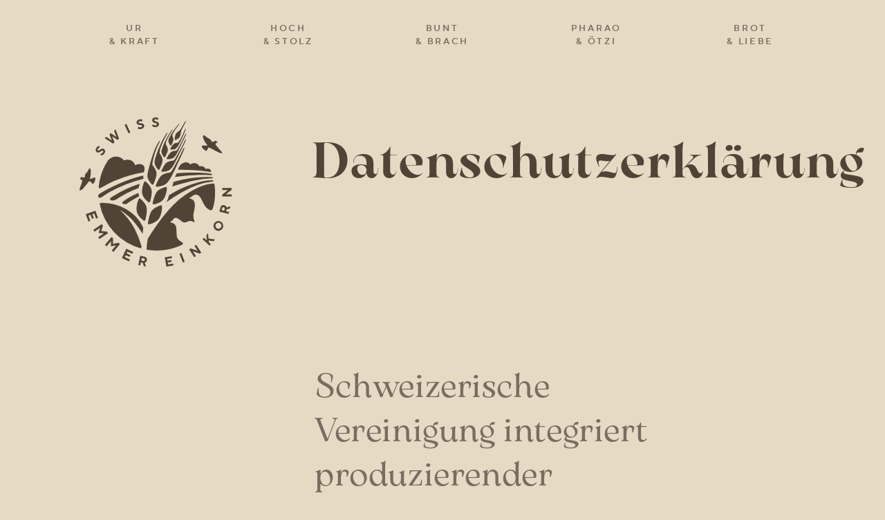

--- FILE ---
content_type: text/html; charset=UTF-8
request_url: https://emmereinkorn.ch/datenschutz/
body_size: 13927
content:
<!doctype html>
<html lang="de">
<head>
    <meta charset="UTF-8">
    <meta name="viewport" content="width=device-width, initial-scale=1">
    <meta name= "description" content="Swiss Emmer Einkorn steht für echtes Urgetreide aus naturnahem Anbau. Mit höchstem Anspruch an Biodiversität und gemäss den Richtlinien der IP-Suisse.">
    <link rel="profile" href="https://gmpg.org/xfn/11">
<!--    <link rel="stylesheet" href="https://derbaum.ch/023_ee_gsap/marquee.css">-->
<!--    <script src="https://cdnjs.cloudflare.com/ajax/libs/gsap/3.11.0/gsap.min.js"></script>-->
<!--    <script src="https://cdnjs.cloudflare.com/ajax/libs/gsap/3.11.0/ScrollTrigger.min.js"></script>-->
    <title>Datenschutzerklärung &#8211; Emmer Einkorn &#8211; Das gesündeste Getreide der Schweiz</title>
<meta name='robots' content='max-image-preview:large' />
<link rel="alternate" type="application/rss+xml" title="Emmer Einkorn - Das gesündeste Getreide der Schweiz &raquo; Feed" href="https://emmereinkorn.ch/feed/" />
<link rel="alternate" type="application/rss+xml" title="Emmer Einkorn - Das gesündeste Getreide der Schweiz &raquo; Kommentar-Feed" href="https://emmereinkorn.ch/comments/feed/" />
<link rel="alternate" title="oEmbed (JSON)" type="application/json+oembed" href="https://emmereinkorn.ch/wp-json/oembed/1.0/embed?url=https%3A%2F%2Femmereinkorn.ch%2Fdatenschutz%2F" />
<link rel="alternate" title="oEmbed (XML)" type="text/xml+oembed" href="https://emmereinkorn.ch/wp-json/oembed/1.0/embed?url=https%3A%2F%2Femmereinkorn.ch%2Fdatenschutz%2F&#038;format=xml" />
<style id='wp-img-auto-sizes-contain-inline-css'>
img:is([sizes=auto i],[sizes^="auto," i]){contain-intrinsic-size:3000px 1500px}
/*# sourceURL=wp-img-auto-sizes-contain-inline-css */
</style>
<style id='wp-emoji-styles-inline-css'>

	img.wp-smiley, img.emoji {
		display: inline !important;
		border: none !important;
		box-shadow: none !important;
		height: 1em !important;
		width: 1em !important;
		margin: 0 0.07em !important;
		vertical-align: -0.1em !important;
		background: none !important;
		padding: 0 !important;
	}
/*# sourceURL=wp-emoji-styles-inline-css */
</style>
<style id='wp-block-library-inline-css'>
:root{--wp-block-synced-color:#7a00df;--wp-block-synced-color--rgb:122,0,223;--wp-bound-block-color:var(--wp-block-synced-color);--wp-editor-canvas-background:#ddd;--wp-admin-theme-color:#007cba;--wp-admin-theme-color--rgb:0,124,186;--wp-admin-theme-color-darker-10:#006ba1;--wp-admin-theme-color-darker-10--rgb:0,107,160.5;--wp-admin-theme-color-darker-20:#005a87;--wp-admin-theme-color-darker-20--rgb:0,90,135;--wp-admin-border-width-focus:2px}@media (min-resolution:192dpi){:root{--wp-admin-border-width-focus:1.5px}}.wp-element-button{cursor:pointer}:root .has-very-light-gray-background-color{background-color:#eee}:root .has-very-dark-gray-background-color{background-color:#313131}:root .has-very-light-gray-color{color:#eee}:root .has-very-dark-gray-color{color:#313131}:root .has-vivid-green-cyan-to-vivid-cyan-blue-gradient-background{background:linear-gradient(135deg,#00d084,#0693e3)}:root .has-purple-crush-gradient-background{background:linear-gradient(135deg,#34e2e4,#4721fb 50%,#ab1dfe)}:root .has-hazy-dawn-gradient-background{background:linear-gradient(135deg,#faaca8,#dad0ec)}:root .has-subdued-olive-gradient-background{background:linear-gradient(135deg,#fafae1,#67a671)}:root .has-atomic-cream-gradient-background{background:linear-gradient(135deg,#fdd79a,#004a59)}:root .has-nightshade-gradient-background{background:linear-gradient(135deg,#330968,#31cdcf)}:root .has-midnight-gradient-background{background:linear-gradient(135deg,#020381,#2874fc)}:root{--wp--preset--font-size--normal:16px;--wp--preset--font-size--huge:42px}.has-regular-font-size{font-size:1em}.has-larger-font-size{font-size:2.625em}.has-normal-font-size{font-size:var(--wp--preset--font-size--normal)}.has-huge-font-size{font-size:var(--wp--preset--font-size--huge)}.has-text-align-center{text-align:center}.has-text-align-left{text-align:left}.has-text-align-right{text-align:right}.has-fit-text{white-space:nowrap!important}#end-resizable-editor-section{display:none}.aligncenter{clear:both}.items-justified-left{justify-content:flex-start}.items-justified-center{justify-content:center}.items-justified-right{justify-content:flex-end}.items-justified-space-between{justify-content:space-between}.screen-reader-text{border:0;clip-path:inset(50%);height:1px;margin:-1px;overflow:hidden;padding:0;position:absolute;width:1px;word-wrap:normal!important}.screen-reader-text:focus{background-color:#ddd;clip-path:none;color:#444;display:block;font-size:1em;height:auto;left:5px;line-height:normal;padding:15px 23px 14px;text-decoration:none;top:5px;width:auto;z-index:100000}html :where(.has-border-color){border-style:solid}html :where([style*=border-top-color]){border-top-style:solid}html :where([style*=border-right-color]){border-right-style:solid}html :where([style*=border-bottom-color]){border-bottom-style:solid}html :where([style*=border-left-color]){border-left-style:solid}html :where([style*=border-width]){border-style:solid}html :where([style*=border-top-width]){border-top-style:solid}html :where([style*=border-right-width]){border-right-style:solid}html :where([style*=border-bottom-width]){border-bottom-style:solid}html :where([style*=border-left-width]){border-left-style:solid}html :where(img[class*=wp-image-]){height:auto;max-width:100%}:where(figure){margin:0 0 1em}html :where(.is-position-sticky){--wp-admin--admin-bar--position-offset:var(--wp-admin--admin-bar--height,0px)}@media screen and (max-width:600px){html :where(.is-position-sticky){--wp-admin--admin-bar--position-offset:0px}}

/*# sourceURL=wp-block-library-inline-css */
</style><style id='wp-block-heading-inline-css'>
h1:where(.wp-block-heading).has-background,h2:where(.wp-block-heading).has-background,h3:where(.wp-block-heading).has-background,h4:where(.wp-block-heading).has-background,h5:where(.wp-block-heading).has-background,h6:where(.wp-block-heading).has-background{padding:1.25em 2.375em}h1.has-text-align-left[style*=writing-mode]:where([style*=vertical-lr]),h1.has-text-align-right[style*=writing-mode]:where([style*=vertical-rl]),h2.has-text-align-left[style*=writing-mode]:where([style*=vertical-lr]),h2.has-text-align-right[style*=writing-mode]:where([style*=vertical-rl]),h3.has-text-align-left[style*=writing-mode]:where([style*=vertical-lr]),h3.has-text-align-right[style*=writing-mode]:where([style*=vertical-rl]),h4.has-text-align-left[style*=writing-mode]:where([style*=vertical-lr]),h4.has-text-align-right[style*=writing-mode]:where([style*=vertical-rl]),h5.has-text-align-left[style*=writing-mode]:where([style*=vertical-lr]),h5.has-text-align-right[style*=writing-mode]:where([style*=vertical-rl]),h6.has-text-align-left[style*=writing-mode]:where([style*=vertical-lr]),h6.has-text-align-right[style*=writing-mode]:where([style*=vertical-rl]){rotate:180deg}
/*# sourceURL=https://emmereinkorn.ch/wp-includes/blocks/heading/style.min.css */
</style>
<style id='wp-block-list-inline-css'>
ol,ul{box-sizing:border-box}:root :where(.wp-block-list.has-background){padding:1.25em 2.375em}
/*# sourceURL=https://emmereinkorn.ch/wp-includes/blocks/list/style.min.css */
</style>
<style id='wp-block-columns-inline-css'>
.wp-block-columns{box-sizing:border-box;display:flex;flex-wrap:wrap!important}@media (min-width:782px){.wp-block-columns{flex-wrap:nowrap!important}}.wp-block-columns{align-items:normal!important}.wp-block-columns.are-vertically-aligned-top{align-items:flex-start}.wp-block-columns.are-vertically-aligned-center{align-items:center}.wp-block-columns.are-vertically-aligned-bottom{align-items:flex-end}@media (max-width:781px){.wp-block-columns:not(.is-not-stacked-on-mobile)>.wp-block-column{flex-basis:100%!important}}@media (min-width:782px){.wp-block-columns:not(.is-not-stacked-on-mobile)>.wp-block-column{flex-basis:0;flex-grow:1}.wp-block-columns:not(.is-not-stacked-on-mobile)>.wp-block-column[style*=flex-basis]{flex-grow:0}}.wp-block-columns.is-not-stacked-on-mobile{flex-wrap:nowrap!important}.wp-block-columns.is-not-stacked-on-mobile>.wp-block-column{flex-basis:0;flex-grow:1}.wp-block-columns.is-not-stacked-on-mobile>.wp-block-column[style*=flex-basis]{flex-grow:0}:where(.wp-block-columns){margin-bottom:1.75em}:where(.wp-block-columns.has-background){padding:1.25em 2.375em}.wp-block-column{flex-grow:1;min-width:0;overflow-wrap:break-word;word-break:break-word}.wp-block-column.is-vertically-aligned-top{align-self:flex-start}.wp-block-column.is-vertically-aligned-center{align-self:center}.wp-block-column.is-vertically-aligned-bottom{align-self:flex-end}.wp-block-column.is-vertically-aligned-stretch{align-self:stretch}.wp-block-column.is-vertically-aligned-bottom,.wp-block-column.is-vertically-aligned-center,.wp-block-column.is-vertically-aligned-top{width:100%}
/*# sourceURL=https://emmereinkorn.ch/wp-includes/blocks/columns/style.min.css */
</style>
<style id='wp-block-group-inline-css'>
.wp-block-group{box-sizing:border-box}:where(.wp-block-group.wp-block-group-is-layout-constrained){position:relative}
/*# sourceURL=https://emmereinkorn.ch/wp-includes/blocks/group/style.min.css */
</style>
<style id='wp-block-paragraph-inline-css'>
.is-small-text{font-size:.875em}.is-regular-text{font-size:1em}.is-large-text{font-size:2.25em}.is-larger-text{font-size:3em}.has-drop-cap:not(:focus):first-letter{float:left;font-size:8.4em;font-style:normal;font-weight:100;line-height:.68;margin:.05em .1em 0 0;text-transform:uppercase}body.rtl .has-drop-cap:not(:focus):first-letter{float:none;margin-left:.1em}p.has-drop-cap.has-background{overflow:hidden}:root :where(p.has-background){padding:1.25em 2.375em}:where(p.has-text-color:not(.has-link-color)) a{color:inherit}p.has-text-align-left[style*="writing-mode:vertical-lr"],p.has-text-align-right[style*="writing-mode:vertical-rl"]{rotate:180deg}
/*# sourceURL=https://emmereinkorn.ch/wp-includes/blocks/paragraph/style.min.css */
</style>
<style id='global-styles-inline-css'>
:root{--wp--preset--aspect-ratio--square: 1;--wp--preset--aspect-ratio--4-3: 4/3;--wp--preset--aspect-ratio--3-4: 3/4;--wp--preset--aspect-ratio--3-2: 3/2;--wp--preset--aspect-ratio--2-3: 2/3;--wp--preset--aspect-ratio--16-9: 16/9;--wp--preset--aspect-ratio--9-16: 9/16;--wp--preset--color--black: #000000;--wp--preset--color--cyan-bluish-gray: #abb8c3;--wp--preset--color--white: #ffffff;--wp--preset--color--pale-pink: #f78da7;--wp--preset--color--vivid-red: #cf2e2e;--wp--preset--color--luminous-vivid-orange: #ff6900;--wp--preset--color--luminous-vivid-amber: #fcb900;--wp--preset--color--light-green-cyan: #7bdcb5;--wp--preset--color--vivid-green-cyan: #00d084;--wp--preset--color--pale-cyan-blue: #8ed1fc;--wp--preset--color--vivid-cyan-blue: #0693e3;--wp--preset--color--vivid-purple: #9b51e0;--wp--preset--gradient--vivid-cyan-blue-to-vivid-purple: linear-gradient(135deg,rgb(6,147,227) 0%,rgb(155,81,224) 100%);--wp--preset--gradient--light-green-cyan-to-vivid-green-cyan: linear-gradient(135deg,rgb(122,220,180) 0%,rgb(0,208,130) 100%);--wp--preset--gradient--luminous-vivid-amber-to-luminous-vivid-orange: linear-gradient(135deg,rgb(252,185,0) 0%,rgb(255,105,0) 100%);--wp--preset--gradient--luminous-vivid-orange-to-vivid-red: linear-gradient(135deg,rgb(255,105,0) 0%,rgb(207,46,46) 100%);--wp--preset--gradient--very-light-gray-to-cyan-bluish-gray: linear-gradient(135deg,rgb(238,238,238) 0%,rgb(169,184,195) 100%);--wp--preset--gradient--cool-to-warm-spectrum: linear-gradient(135deg,rgb(74,234,220) 0%,rgb(151,120,209) 20%,rgb(207,42,186) 40%,rgb(238,44,130) 60%,rgb(251,105,98) 80%,rgb(254,248,76) 100%);--wp--preset--gradient--blush-light-purple: linear-gradient(135deg,rgb(255,206,236) 0%,rgb(152,150,240) 100%);--wp--preset--gradient--blush-bordeaux: linear-gradient(135deg,rgb(254,205,165) 0%,rgb(254,45,45) 50%,rgb(107,0,62) 100%);--wp--preset--gradient--luminous-dusk: linear-gradient(135deg,rgb(255,203,112) 0%,rgb(199,81,192) 50%,rgb(65,88,208) 100%);--wp--preset--gradient--pale-ocean: linear-gradient(135deg,rgb(255,245,203) 0%,rgb(182,227,212) 50%,rgb(51,167,181) 100%);--wp--preset--gradient--electric-grass: linear-gradient(135deg,rgb(202,248,128) 0%,rgb(113,206,126) 100%);--wp--preset--gradient--midnight: linear-gradient(135deg,rgb(2,3,129) 0%,rgb(40,116,252) 100%);--wp--preset--font-size--small: 13px;--wp--preset--font-size--medium: 20px;--wp--preset--font-size--large: 36px;--wp--preset--font-size--x-large: 42px;--wp--preset--spacing--20: 0.44rem;--wp--preset--spacing--30: 0.67rem;--wp--preset--spacing--40: 1rem;--wp--preset--spacing--50: 1.5rem;--wp--preset--spacing--60: 2.25rem;--wp--preset--spacing--70: 3.38rem;--wp--preset--spacing--80: 5.06rem;--wp--preset--shadow--natural: 6px 6px 9px rgba(0, 0, 0, 0.2);--wp--preset--shadow--deep: 12px 12px 50px rgba(0, 0, 0, 0.4);--wp--preset--shadow--sharp: 6px 6px 0px rgba(0, 0, 0, 0.2);--wp--preset--shadow--outlined: 6px 6px 0px -3px rgb(255, 255, 255), 6px 6px rgb(0, 0, 0);--wp--preset--shadow--crisp: 6px 6px 0px rgb(0, 0, 0);}:where(.is-layout-flex){gap: 0.5em;}:where(.is-layout-grid){gap: 0.5em;}body .is-layout-flex{display: flex;}.is-layout-flex{flex-wrap: wrap;align-items: center;}.is-layout-flex > :is(*, div){margin: 0;}body .is-layout-grid{display: grid;}.is-layout-grid > :is(*, div){margin: 0;}:where(.wp-block-columns.is-layout-flex){gap: 2em;}:where(.wp-block-columns.is-layout-grid){gap: 2em;}:where(.wp-block-post-template.is-layout-flex){gap: 1.25em;}:where(.wp-block-post-template.is-layout-grid){gap: 1.25em;}.has-black-color{color: var(--wp--preset--color--black) !important;}.has-cyan-bluish-gray-color{color: var(--wp--preset--color--cyan-bluish-gray) !important;}.has-white-color{color: var(--wp--preset--color--white) !important;}.has-pale-pink-color{color: var(--wp--preset--color--pale-pink) !important;}.has-vivid-red-color{color: var(--wp--preset--color--vivid-red) !important;}.has-luminous-vivid-orange-color{color: var(--wp--preset--color--luminous-vivid-orange) !important;}.has-luminous-vivid-amber-color{color: var(--wp--preset--color--luminous-vivid-amber) !important;}.has-light-green-cyan-color{color: var(--wp--preset--color--light-green-cyan) !important;}.has-vivid-green-cyan-color{color: var(--wp--preset--color--vivid-green-cyan) !important;}.has-pale-cyan-blue-color{color: var(--wp--preset--color--pale-cyan-blue) !important;}.has-vivid-cyan-blue-color{color: var(--wp--preset--color--vivid-cyan-blue) !important;}.has-vivid-purple-color{color: var(--wp--preset--color--vivid-purple) !important;}.has-black-background-color{background-color: var(--wp--preset--color--black) !important;}.has-cyan-bluish-gray-background-color{background-color: var(--wp--preset--color--cyan-bluish-gray) !important;}.has-white-background-color{background-color: var(--wp--preset--color--white) !important;}.has-pale-pink-background-color{background-color: var(--wp--preset--color--pale-pink) !important;}.has-vivid-red-background-color{background-color: var(--wp--preset--color--vivid-red) !important;}.has-luminous-vivid-orange-background-color{background-color: var(--wp--preset--color--luminous-vivid-orange) !important;}.has-luminous-vivid-amber-background-color{background-color: var(--wp--preset--color--luminous-vivid-amber) !important;}.has-light-green-cyan-background-color{background-color: var(--wp--preset--color--light-green-cyan) !important;}.has-vivid-green-cyan-background-color{background-color: var(--wp--preset--color--vivid-green-cyan) !important;}.has-pale-cyan-blue-background-color{background-color: var(--wp--preset--color--pale-cyan-blue) !important;}.has-vivid-cyan-blue-background-color{background-color: var(--wp--preset--color--vivid-cyan-blue) !important;}.has-vivid-purple-background-color{background-color: var(--wp--preset--color--vivid-purple) !important;}.has-black-border-color{border-color: var(--wp--preset--color--black) !important;}.has-cyan-bluish-gray-border-color{border-color: var(--wp--preset--color--cyan-bluish-gray) !important;}.has-white-border-color{border-color: var(--wp--preset--color--white) !important;}.has-pale-pink-border-color{border-color: var(--wp--preset--color--pale-pink) !important;}.has-vivid-red-border-color{border-color: var(--wp--preset--color--vivid-red) !important;}.has-luminous-vivid-orange-border-color{border-color: var(--wp--preset--color--luminous-vivid-orange) !important;}.has-luminous-vivid-amber-border-color{border-color: var(--wp--preset--color--luminous-vivid-amber) !important;}.has-light-green-cyan-border-color{border-color: var(--wp--preset--color--light-green-cyan) !important;}.has-vivid-green-cyan-border-color{border-color: var(--wp--preset--color--vivid-green-cyan) !important;}.has-pale-cyan-blue-border-color{border-color: var(--wp--preset--color--pale-cyan-blue) !important;}.has-vivid-cyan-blue-border-color{border-color: var(--wp--preset--color--vivid-cyan-blue) !important;}.has-vivid-purple-border-color{border-color: var(--wp--preset--color--vivid-purple) !important;}.has-vivid-cyan-blue-to-vivid-purple-gradient-background{background: var(--wp--preset--gradient--vivid-cyan-blue-to-vivid-purple) !important;}.has-light-green-cyan-to-vivid-green-cyan-gradient-background{background: var(--wp--preset--gradient--light-green-cyan-to-vivid-green-cyan) !important;}.has-luminous-vivid-amber-to-luminous-vivid-orange-gradient-background{background: var(--wp--preset--gradient--luminous-vivid-amber-to-luminous-vivid-orange) !important;}.has-luminous-vivid-orange-to-vivid-red-gradient-background{background: var(--wp--preset--gradient--luminous-vivid-orange-to-vivid-red) !important;}.has-very-light-gray-to-cyan-bluish-gray-gradient-background{background: var(--wp--preset--gradient--very-light-gray-to-cyan-bluish-gray) !important;}.has-cool-to-warm-spectrum-gradient-background{background: var(--wp--preset--gradient--cool-to-warm-spectrum) !important;}.has-blush-light-purple-gradient-background{background: var(--wp--preset--gradient--blush-light-purple) !important;}.has-blush-bordeaux-gradient-background{background: var(--wp--preset--gradient--blush-bordeaux) !important;}.has-luminous-dusk-gradient-background{background: var(--wp--preset--gradient--luminous-dusk) !important;}.has-pale-ocean-gradient-background{background: var(--wp--preset--gradient--pale-ocean) !important;}.has-electric-grass-gradient-background{background: var(--wp--preset--gradient--electric-grass) !important;}.has-midnight-gradient-background{background: var(--wp--preset--gradient--midnight) !important;}.has-small-font-size{font-size: var(--wp--preset--font-size--small) !important;}.has-medium-font-size{font-size: var(--wp--preset--font-size--medium) !important;}.has-large-font-size{font-size: var(--wp--preset--font-size--large) !important;}.has-x-large-font-size{font-size: var(--wp--preset--font-size--x-large) !important;}
:where(.wp-block-columns.is-layout-flex){gap: 2em;}:where(.wp-block-columns.is-layout-grid){gap: 2em;}
/*# sourceURL=global-styles-inline-css */
</style>
<style id='core-block-supports-inline-css'>
.wp-container-core-columns-is-layout-9d6595d7{flex-wrap:nowrap;}
/*# sourceURL=core-block-supports-inline-css */
</style>

<style id='classic-theme-styles-inline-css'>
/*! This file is auto-generated */
.wp-block-button__link{color:#fff;background-color:#32373c;border-radius:9999px;box-shadow:none;text-decoration:none;padding:calc(.667em + 2px) calc(1.333em + 2px);font-size:1.125em}.wp-block-file__button{background:#32373c;color:#fff;text-decoration:none}
/*# sourceURL=/wp-includes/css/classic-themes.min.css */
</style>
<link rel='stylesheet' id='cookie-notice-front-css' href='https://emmereinkorn.ch/wp-content/plugins/cookie-notice/css/front.min.css?ver=2.5.10' media='all' />
<link rel='stylesheet' id='emmer-einkorn-style-css' href='https://emmereinkorn.ch/wp-content/themes/emmer-einkorn/style.css?ver=1.0.0' media='all' />
<script id="cookie-notice-front-js-before">
var cnArgs = {"ajaxUrl":"https:\/\/emmereinkorn.ch\/wp-admin\/admin-ajax.php","nonce":"13b6fe326e","hideEffect":"fade","position":"bottom","onScroll":false,"onScrollOffset":100,"onClick":false,"cookieName":"cookie_notice_accepted","cookieTime":2592000,"cookieTimeRejected":2592000,"globalCookie":false,"redirection":false,"cache":false,"revokeCookies":false,"revokeCookiesOpt":"automatic"};

//# sourceURL=cookie-notice-front-js-before
</script>
<script src="https://emmereinkorn.ch/wp-content/plugins/cookie-notice/js/front.min.js?ver=2.5.10" id="cookie-notice-front-js"></script>
<script src="https://emmereinkorn.ch/wp-content/themes/emmer-einkorn/js/gsap.min.js?ver=1.0.0" id="emmer-einkorn-gsap-js"></script>
<script src="https://emmereinkorn.ch/wp-content/themes/emmer-einkorn/js/ScrollTrigger.min.js?ver=1.0.0" id="emmer-einkorn-scrollTrigger-js"></script>
<link rel="https://api.w.org/" href="https://emmereinkorn.ch/wp-json/" /><link rel="alternate" title="JSON" type="application/json" href="https://emmereinkorn.ch/wp-json/wp/v2/pages/753" /><link rel="EditURI" type="application/rsd+xml" title="RSD" href="https://emmereinkorn.ch/xmlrpc.php?rsd" />
<meta name="generator" content="WordPress 6.9" />
<link rel="canonical" href="https://emmereinkorn.ch/datenschutz/" />
<link rel='shortlink' href='https://emmereinkorn.ch/?p=753' />
		<style type="text/css">
					.site-title,
			.site-description {
				position: absolute;
				clip: rect(1px, 1px, 1px, 1px);
				}
					</style>
		<link rel="icon" href="https://emmereinkorn.ch/wp-content/uploads/2022/08/cropped-favicon-310x310-1-32x32.png" sizes="32x32" />
<link rel="icon" href="https://emmereinkorn.ch/wp-content/uploads/2022/08/cropped-favicon-310x310-1-192x192.png" sizes="192x192" />
<link rel="apple-touch-icon" href="https://emmereinkorn.ch/wp-content/uploads/2022/08/cropped-favicon-310x310-1-180x180.png" />
<meta name="msapplication-TileImage" content="https://emmereinkorn.ch/wp-content/uploads/2022/08/cropped-favicon-310x310-1-270x270.png" />
		<style id="wp-custom-css">
			#cookie-notice {
	display: none;
}		</style>
		</head>

<body class="wp-singular page-template-default page page-id-753 wp-custom-logo wp-theme-emmer-einkorn cookies-not-set no-sidebar">
<div id="page" class="site">
    <a class="skip-link screen-reader-text" href="#primary">Skip to content</a>

    <header id="masthead" class="site-header">
        <nav id="site-navigation" class="main-navigation ">
            <div id="menu-toggle-wrapper">
                <button id="menu-toggle" class="menu-toggle" aria-controls="primary-menu" aria-expanded="false"></button>
            </div>
            <div class="menu-main-menu-container"><ul id="primary-menu" class="menu"><li id="menu-item-39" class="menu-item menu-item-type-post_type menu-item-object-page menu-item-39"><a href="https://emmereinkorn.ch/ur-kraft/">Ur<br/>&#038; Kraft</a></li>
<li id="menu-item-38" class="menu-item menu-item-type-post_type menu-item-object-page menu-item-38"><a href="https://emmereinkorn.ch/hoch-stolz/">Hoch<br/>&#038; Stolz</a></li>
<li id="menu-item-37" class="menu-item menu-item-type-post_type menu-item-object-page menu-item-37"><a href="https://emmereinkorn.ch/bunt-brach/">Bunt<br/>&#038; Brach</a></li>
<li id="menu-item-36" class="menu-item menu-item-type-post_type menu-item-object-page menu-item-36"><a href="https://emmereinkorn.ch/pharao-oetzi/">Pharao<br/>&#038; Ötzi</a></li>
<li id="menu-item-1136" class="menu-item menu-item-type-post_type menu-item-object-page menu-item-1136"><a href="https://emmereinkorn.ch/brot-liebe/">Brot<br/>&#038; Liebe</a></li>
</ul></div>        </nav><!-- #site-navigation -->
        <div class="site-branding">
                <a href="https://emmereinkorn.ch/" class="custom-logo-link" rel="home"><img width="190" height="186" src="https://emmereinkorn.ch/wp-content/uploads/2022/11/Swiss-Emmer-Einkorn-Logo.svg" class="custom-logo" alt="Emmer Einkorn &#8211; Das gesündeste Getreide der Schweiz" decoding="async" /></a>                <h1 class="header-text">Datenschutzerklärung</h1>
        </div><!-- .site-branding -->
    </header><!-- #masthead -->

	<main id="primary" class="site-main">

		
<article id="post-753" class="post-753 page type-page status-publish hentry">

	
	<div class="entry-content">
		
<section class="wp-block-group sectionHeading has-background" style="background-color:#e7dac4"><div class="wp-block-group__inner-container is-layout-flow wp-block-group-is-layout-flow">
<div class="wp-block-columns impressum-columns is-layout-flex wp-container-core-columns-is-layout-9d6595d7 wp-block-columns-is-layout-flex">
<div class="wp-block-column is-layout-flow wp-block-column-is-layout-flow">
<div class="wp-block-columns block-columns-impressum is-layout-flex wp-container-core-columns-is-layout-9d6595d7 wp-block-columns-is-layout-flex">
<div class="wp-block-column is-layout-flow wp-block-column-is-layout-flow" style="flex-basis:66.66%">
<h2 class="wp-block-heading">Schweizerische Vereinigung integriert produzierender Bauern und Bäuerinnen (IP-SUISSE)</h2>
</div>
</div>



<p>Version Dezember 2022</p>



<p>Die nachfolgende Datenschutzerklärung gilt für die Nutzung der Website &#8222;<strong>emmer-einkorn.ch</strong>&#8220; der Schweizer Vereinigung integriert produzierender Bauern und Bäuerinnen (nachfolgend &#8222;<strong>IP-SUISSE</strong>&#8222;).&nbsp;</p>



<h3 class="wp-block-heading"><strong>Allgemeine Hinweise</strong></h3>



<p>Die Website der IP-SUISSE AG unterliegt schweizerischem Datenschutzrecht, insbesondere dem Bundesgesetz über den Datenschutz (DSG), sowie allenfalls anwendbarem ausländischem Datenschutzrecht wie bspw. der Datenschutzverordnung der EU (DSGVO).&nbsp;</p>



<h3 class="wp-block-heading"><strong>Verantwortliche</strong></h3>



<p>Verantwortlich für die Datenbearbeitungen, die wir hier beschreiben, ist die IP-SUISSE. Wenn Sie datenschutzrechtliche Anliegen haben, können Sie uns diese an folgende Kontaktadresse mitteilen:</p>



<p>Schweizerische Vereinigung integriert produzierender Bauern und Bäuerinnen (IP-SUISSE)</p>



<p>Swiss Emmer Einkorn<br>Molkereistrasse 21<br>3052 Zollikofen<br>Tel.: +41 31 910 60 00<br>info@ipsuisse.ch</p>



<h3 class="wp-block-heading"><strong>Bearbeitung von Personendaten</strong></h3>



<p>Bei dem Besuch unserer Website können personenbezogene Daten, d.h. Informationen über persönliche oder sachliche Verhältnisse, die sich auf Sie beziehen oder welche wir auf andere Weise mit Ihnen in Verbindung bringen können, erfasst und bearbeitet werden.&nbsp;</p>



<p>Bearbeiten umfasst grundsätzlich jeden Umgang mit Personendaten, unabhängig von den angewandten Mitteln und Verfahren, insbesondere auch das Verändern, Verwenden, Bekanntgeben, Aufbewahren, Speichern, Löschen und Vernichten von Personendaten.</p>



<h3 class="wp-block-heading"><strong>Zweck der Datenbearbeitung</strong></h3>



<p>Wir verwenden personenbezogene Daten unserer Nutzer, um unsere berechtigten Interessen zu verfolgen. Dazu gehören insbesondere unser Interesse an der Verbesserung unserer Servicedienstleistungen, zur Personalisierung, Messung und Verbesserung unserer Werbung und zu deren Überprüfung auf deren Qualität und Erfolg sowie zur Überwachung und Verbesserung der Informationssicherheit unserer Services.</p>



<h3 class="wp-block-heading"><strong>Rechtsgrundlagen der Datenbearbeitung</strong></h3>



<p>Wir bearbeiten Personendaten stets im Einklang mit dem schweizerischen Datenschutzrecht. Im Übrigen bearbeiten wir – soweit und sofern die DSGVO anwendbar ist – Personendaten gemäss mindestens der folgenden Grundsätze und Rechtsgrundlagen:</p>



<ul class="wp-block-list">
<li>Die Einwilligung der betroffenen Person zur Verarbeitung der sie betreffenden Personendaten wurde abgegeben.</li>



<li>Die Verarbeitung der Personendaten ist für die Erfüllung eines Vertrages, dessen Vertragspartei oder zur Durchführung vorvertraglicher Massnahmen erforderlich.</li>



<li>Die Verarbeitung ist zur Erfüllung einer rechtlichen Verpflichtung erforderlich, der wir unterliegen.</li>



<li>Die Verarbeitung der Personendaten ist erforderlich, um lebenswichtige Interessen der betroffenen Person oder einer anderen natürlichen Person zu schützen.</li>



<li>Die Verarbeitung ist zur Wahrung der berechtigten Interessen von uns oder eines Dritten erforderlich, sofern nicht die Interessen oder Grundrechte und Grundfreiheiten der betroffenen Person, die den Schutz Personendaten erfordern, überwiegen. Zu unseren berechtigten Interessen zählen wir insbesondere unsere betriebswirtschaftlichen Interessen, unsere Website bereitstellen zu können und die Durchsetzung eigener rechtlicher Ansprüche sowie die Einhaltung der für uns geltenden Rechtsgrundlagen.&nbsp;</li>
</ul>



<h2 class="wp-block-heading"><strong>Cookies und andere Technologien im Zusammenhang mit der Nutzung unserer Website</strong></h2>



<h3 class="wp-block-heading"><strong>Cookies</strong></h3>



<p>Diese Website verwendet sog. Cookies. Dabei handelt es sich um kleine Textdateien, die meist für die Dauer Ihres Besuchs auf unserer Website (temporäre &#8222;Session-Cookies&#8220;) auf Ihrem Endgerät gespeichert werden. Anschliessend werden sie automatisch wieder gelöscht. Sie dienen dazu, die Website für Sie nutzerfreundlicher zu gestalten.</p>



<p>Andere Cookies bleiben auf dem Browser des Endgeräts gespeichert (permanente Cookies). Diese bleiben je nach Art des Cookies zwischen einem Monat und zehn Jahren auf Ihrem Endgerät gespeichert und werden nach Ablauf der programmierten Zeit automatisch deaktiviert.&nbsp;</p>



<p>Die von uns verwendeten Cookies sammeln Informationen über Ihr Nutzungsverhalten von unserer Website. Im Weiteren wird erfasst, von welcher Website aus Sie auf unsere Website zugreifen, Datum und Uhrzeit der Nutzung sowie Ihre IP-Adresse.</p>



<p>Einige der verwendeten Cookies sind für den Betrieb unserer Website technisch notwendig. Die Cookies ermöglichen es uns im Weiteren, Ihren Browser beim nächsten Besuch wiederzuerkennen. So können wir unsere Website nutzerfreundlicher und effizienter gestalten. Mittels Reichweitenmessung können wir sodann ermitteln, wie viele Personen mit unserer Website erreicht werden können.</p>



<p>Sie haben die Möglichkeit, Ihren Browser so einzustellen, dass Cookies gesperrt werden oder Sie vorgängig angefragt werden, bevor ein Cookie von der von Ihnen genutzten Website aktiviert wird. Wir weisen darauf hin, dass die Sperrung von Cookies gegebenenfalls zu Funktionseinschränkungen unserer Website führen kann.</p>



<h3 class="wp-block-heading"><strong>Google Maps</strong></h3>



<p>Unsere Website kann für das Einbetten von Karten Google Maps verwenden, ein Webdienst der Google Limited Ireland. Für Nutzer im Europäischen Wirtschaftsraum (EWR) ist die irische Google Limited Ireland verantwortlich, ausserhalb des EWR ist die Google Inc., 1600 Amphitheatre Parkway, Mountain View, CA 94043, USA, verantwortlich.</p>



<p>Diese Funktion kann zur erleichterten Auffindbarkeit der von uns auf der Website angegebenen Orte verwendet werden. Hierfür setzt Google Maps Cookies ein und es können Daten (insbesondere IP-Adressen und Standortdaten der Nutzer) an Google in den USA übertragen werden (mehr zum Bereich Cookies unter Ziff.&nbsp;6.1). Weitere Informationen zum Umgang mit Nutzerdaten durch Google finden Sie in der Datenschutzerklärung von Google: https://policies.google.com/privacy sowie unter folgendem Link &#8222;Wie Google Standortinformationen verwendet&#8220;.</p>



<h3 class="wp-block-heading"><strong>Youtube</strong></h3>



<p>Diese Website kann zudem YouTube für das Einbetten von Videos verwenden, ein Dienst der Google Limited Ireland. Für Nutzer im Europäischen Wirtschaftsraum (EWR) ist die irische Google Limited Ireland verantwortlich, ausserhalb des EWR ist die Google Inc., 1600 Amphitheatre Parkway, Mountain View, CA 94043, USA, verantwortlich.</p>



<p>Wird die Wiedergabe des YouTube-Videos gestartet, setzt YouTube ein Cookie, um Informationen über das Nutzerverhalten zu sammeln (mehr zum Bereich Cookies unter Ziff. 6.1). Dabei können Daten an Google in den USA übertragen werden. Mehr Informationen zum Umgang mit Nutzerdaten durch Google finden Sie in deren Datenschutzerklärung: https://policies.google.com/privacy.</p>



<h3 class="wp-block-heading"><strong>Social Media</strong></h3>



<p>Auf unserer Website können zudem Verlinkungen zu den Social Media-Kanälen Instagram, Facebook und Twitter (nachfolgend &#8222;Social Media-Kanäle&#8220;) aufgeführt werden, um unsere Artikel empfehlen und teilen zu können. Hier haben Sie die Möglichkeit, durch das Anwählen des entsprechenden Buttons unseren Webauftritt auf den Social Media-Kanälen zu besuchen. Durch das Anwählen des jeweiligen Symbols baut Ihr Gerät eine direkte Verbindung zum jeweiligen Server des betroffenen Social Media-Kanals auf. Dadurch können diese den Besuch unserer Website Ihrem Benutzerkonto zuweisen. Wenn Sie dies verhindern möchten, müssen Sie sich vor dem Besuch unserer Website von Ihrem persönlichen Nutzerkonto abmelden.</p>



<p>Zudem können wir auf unserer Website Plugins der sozialen Netzwerke Facebook, Instagram und Twitter verwenden. Diese würden Sie an den Logos der entsprechenden Plattformen erkennen. Durch das Anwählen der entsprechenden Buttons können Sie den Inhalt unserer Website mit Ihrem persönlichen Benutzerprofil verlinken. Durch die Verwendung von Plugins wird bei jedem Abruf unserer Website eine direkte Verbindung zwischen Ihrem Browser und dem Server der angewählten Socialmedia-Plattform hergestellt. Die Plattformen erhalten hierdurch die Information, dass Sie mit Ihrer IP-Adresse unserer Website besucht haben. Wenn Sie den Plugin-Button anwählen, währendem Sie im entsprechenden Socialmedia-Kanal eingeloggt sind, können diese Ihren Besuch auf unserer Website Ihrem Benutzerkonto zuordnen. Wir weisen darauf hin, dass wir als Anbieter der Website keine Kenntnis vom Inhalt der übermittelten Daten sowie deren Nutzung durch die Socialmedia-Plattformen erhalten. Eine Übersicht zu den herkömmlichen Social Plugins von Facebook finden Sie unter: https://developers.facebook.com/docs/plugins/?locale=de_DE.</p>



<p>Die Verantwortung für den datenschutzkonformen Betrieb obliegt den jeweiligen Social Media-Anbieter. Die Datenschutzrichtlinien der entsprechenden Netzwerke und die hierfür Verantwortlichen finden Sie wie folgt:</p>



<ul class="wp-block-list">
<li>Instagram: Meta Platforms Ireland Limited, 4 Grand Canal Square, Grand Canal Harbour, Dublin 2, Irland: https://help.instagram.com/155833707900388</li>



<li>Facebook: Meta Platforms Ireland Limited, 4 Grand Canal Square, Grand Canal Harbour, Dublin 2, Irland: https://de-de.facebook.com/policy.php</li>



<li>Twitter: Twitter International Unlimited Company, One Cumberland Place, Fenian Street, Dublin 2, Irland: https://twitter.com/de/privacy&nbsp;</li>
</ul>



<h3 class="wp-block-heading"><strong>Besuch unserer Social Media-Unternehmensseiten</strong></h3>



<p>Wir führen auf den Plattformen Instagram, Facebook und Twitter ein Unternehmenskonto, um über unsere Aktivitäten informieren und unsere Artikel teilen zu können. Diese Social Media-Kanäle verwenden Cookies, um insbesondere Informationen über die Anzahl Nutzer und deren demographischen Angaben zu erhalten, womit Personendaten auch im Ausland bearbeitet werden können. Wir haben hingegen keinen Einfluss und keinen Zugriff auf die von den Social Media-Kanälen gesetzten Cookies. Die Verantwortung für den datenschutzkonformen Betrieb obliegt den jeweiligen Social Media-Anbietern. Die Verantwortlichen sowie die Verweise auf die Datenschutzerklärungen der jeweiligen Social Media-Kanäle finden Sie unter Ziff. 6.4. vorstehend.</p>



<h3 class="wp-block-heading"><strong>Datenweitergabe und Datenübermittlung</strong></h3>



<p>Unsere Website wird von der Andeo AG, Technikumstrasse 73, 8400 Winterthur, gehostet.&nbsp;</p>



<p>Grundsätzlich verwenden wir Ihre personenbezogenen Daten nur innerhalb unseres Unternehmens. Die Daten werden nur an Dritte weitergegeben, sofern dies zu unserem rechtlichen Schutz / zum Schutz der Nutzer, zur Erfüllung gesetzlicher oder vertraglicher Verpflichtungen oder in Bezug auf eine Zusammenarbeit mit einem Dienstleistungspartner erforderlich ist sowie wenn Sie uns Ihre Einwilligung erteilen. Zu unseren Dienstleistungspartner gehören insbesondere die vorstehend in Ziff.&nbsp;6.2. bis 6.4. genannten. Die Daten werden nur insoweit offengelegt, als dies für die Erbringung der angebotenen Dienste erforderlich ist.</p>



<h3 class="wp-block-heading"><strong>Dauer der Aufbewahrung von Personendaten</strong></h3>



<p>Wir verarbeiten und speichern Personendaten, solange es für die Erfüllung unserer vertraglichen und gesetzlichen Pflichten oder sonst die mit der Bearbeitung verfolgten Zwecke erforderlich ist sowie darüber hinaus gemäss den gesetzlichen Aufbewahrungs- und Dokumentationspflichten. Dabei ist es möglich, dass Personendaten für die Zeit aufbewahrt werden, in der Ansprüche gegen die IP-SUISSE geltend gemacht werden können und soweit wir anderweitig gesetzlich dazu verpflichtet sind oder berechtigte Geschäftsinteressen dies erfordern. Sobald Ihre Personendaten für die oben genannten Zwecke nicht mehr erforderlich sind, werden sie grundsätzlich und soweit möglich gelöscht oder anonymisiert.</p>



<h3 class="wp-block-heading"><strong>Datensicherheit&nbsp;</strong></h3>



<p>Zum Schutz Ihrer Personendaten treffen wir im Rahmen der geltenden Datenschutzgesetze und technischer und organisatorischer Möglichkeiten angemessene Sicherheitsvorkehrungen, um Ihre personenbezogenen Daten vor unberechtigten Zugriffen und Missbrauch zu schützen. Obwohl wir moderne Schutzmechanismen aufrechterhalten, kann die Datenübertragung im Internet Sicherheitslücken aufweisen. Ein lückenloser Schutz der Daten vor dem Zugriff durch Dritte ist nicht möglich.</p>



<h3 class="wp-block-heading"><strong>Verschlüsselung</strong></h3>



<p>Diese Website verwendet aus Sicherheitsgründen und zum Schutz der Übertragung vertraulicher Inhalte eine Verschlüsselung (HTTPS über TLS). Durch die Zertifikate können wir eine sog. Transportverschlüsselung anbieten, die die Kommunikation zu unserer Website vor dem Zugriff unbefugter Dritter schützt.</p>



<h3 class="wp-block-heading"><strong>Rechte der betroffenen Personen</strong></h3>



<p>Nach den anwendbaren Gesetzen haben Sie verschiedene Rechte bezüglich Ihrer personenbezogenen Daten. Möchten Sie diese Rechte geltend machen, so richten Sie Ihre Anfrage bitte per E-Mail oder per Post unter eindeutiger Identifizierung (Kopie eines gültigen Identitätsausweises / Passes) Ihrer Person an die in Ziffer 2 genannte Adresse. Falls für Sie Kosten anfallen, werden wir Sie vorab informieren.</p>



<h3 class="wp-block-heading"><strong>Recht auf Auskunft</strong></h3>



<p>Sie haben jederzeit das Recht, von uns eine Bestätigung darüber zu erhalten, ob Sie betreffende personenbezogene Daten verarbeitet werden. Ist dies der Fall, so haben Sie das Recht auf Auskunft über die Verarbeitung Ihrer personenbezogenen Daten.</p>



<h3 class="wp-block-heading"><strong>Recht auf Berichtigung</strong></h3>



<p>Sie haben das Recht, von uns die Berichtigung Sie betreffender unrichtiger personenbezogener Daten bzw. die Vervollständigung unvollständiger personenbezogenen Daten (unter Berücksichtigung des Datenverarbeitungszwecks) zu verlangen.&nbsp;</p>



<h3 class="wp-block-heading"><strong>Recht auf Löschung</strong></h3>



<p>Sie haben unter Umständen das Recht, die Personendaten löschen oder sperren zu lassen.</p>



<h3 class="wp-block-heading"><strong>Recht auf Einschränkung der Verarbeitung</strong></h3>



<p>Unter gewissen Voraussetzungen haben Sie zudem das Recht, von uns eine Einschränkung der Verarbeitung Ihrer personenbezogenen Daten zu verlangen. Dies kann insbesondere dann der Fall sein, wenn Sie die Richtigkeit der personenbezogenen Daten bestreiten (vgl. Ziff.&nbsp;12.2) / die Verarbeitung unrechtmässig ist, Sie die Löschung (vgl. Ziff. 12.3) der personenbezogenen Daten aber nicht wollen / Sie Widerspruch gegen die Verarbeitung eingelegt haben (vgl. Ziff. 12.6) oder, wenn wir die personenbezogenen Daten für die Zwecke der Verarbeitung nicht länger benötigen, Sie die Daten aber zur Geltendmachung, Ausübung oder Verteidigung von Rechtsansprüchen brauchen.</p>



<h3 class="wp-block-heading"><strong>Recht auf Datenübertragbarkeit</strong></h3>



<p>Sie haben das Recht, Sie betreffende personenbezogene Daten maschinenlesbar zu erhalten, zu übermitteln, oder von uns übermitteln zu lassen.</p>



<h3 class="wp-block-heading"><strong>Widerspruchsrecht</strong></h3>



<p>In besonders begründeten Situationen haben Sie das Recht, auch einer rechtmässigen Verarbeitung Ihrer personenbezogenen Daten durch uns zu widersprechen. Bitte beachten Sie aber, dass wir uns vorbehalten, unsererseits die gesetzlich vorgesehenen Einschränkungen geltend zu machen, bspw. wenn wir zur Aufbewahrung oder Bearbeitung gewisser Daten verpflichtet sind, daran ein überwiegendes Interesse haben (soweit wir uns darauf berufen dürfen) oder sie für die Geltendmachung von Ansprüchen benötigen.</p>



<h3 class="wp-block-heading"><strong>Recht auf Widerruf</strong></h3>



<p>Sie haben das Recht, eine von Ihnen erteilte Einwilligung zur Verarbeitung Ihrer personenbezogenen Daten jederzeit zu widerrufen.&nbsp;</p>



<h3 class="wp-block-heading"><strong>Recht auf Beschwerde bei einer Aufsichtsbehörde</strong></h3>



<p>Als Betroffener haben Sie das Recht, Ihre Ansprüche gerichtlich durchzusetzen oder bei der zuständigen Datenschutzbehörde eine Beschwerde einzureichen. Die zuständige Datenschutzbehörde der Schweiz ist der Eidgenössische Datenschutz- und Öffentlichkeitsbeauftragte (http://www.edoeb.admin.ch).</p>



<h3 class="wp-block-heading"><strong>Änderungen</strong></h3>



<p>Wir können diese Datenschutzerklärung jederzeit ohne Vorankündigung anpassen. Es gilt die jeweils aktuelle, auf unserer Website publizierte Fassung.&nbsp;</p>
</div>
</div>
</div></section>
	</div><!-- .entry-content -->

	</article><!-- #post-753 -->

	</main><!-- #main -->

<div class="footer-wrapper footer-brown">
    <footer id="colophon" class="site-footer footer-brown">
        <div class="footer-columns">
            <div class="footer-column">
                <hr class="footer-brown">
            </div>
            <div class="footer-column">
                <img class="footer-wheat-separator" width="249" height="24" loading="lazy" src="https://emmer-einkorn.customer.andeo.ch/wp-content/uploads/2022/09/hr-white-no-stem.svg" alt="Trenner Ähre">
            </div>
        </div>
        <a href="https://emmereinkorn.ch/" class="custom-logo-link" rel="home"><img width="190" height="186" src="https://emmereinkorn.ch/wp-content/uploads/2022/11/Swiss-Emmer-Einkorn-Logo.svg" class="custom-logo" alt="Emmer Einkorn &#8211; Das gesündeste Getreide der Schweiz" decoding="async" /></a>        <div>IP-Suisse &emsp; Swiss Emmer Einkorn</div>
        <div>Molkereistrasse 21 &emsp; 3052 Zollikofen</div>
        <div>T 031 910 60 00 &emsp; F 031 910 60 49</div>
        <div><a href="mailto:i&#110;f&#111;&#64;&#115;wis&#115;e&#109;m&#101;&#114;e&#105;&#110;&#107;&#111;&#114;n.c&#104;">&#105;n&#102;&#111;&#64;s&#119;i&#115;&#115;em&#109;&#101;r&#101;&#105;&#110;k&#111;r&#110;.&#99;h</a></div>

        <!---------- Line at the bottom (Desktop) ----------->
        <div class="impressum">
            <div><a href="/impressum">Impressum</a></div>
            <div><a href="/datenschutz">Datenschutz</a></div>
            <div>
                <a href="https://www.ipsuisse.ch/" target="_blank">
                    <img loading="lazy" alt="IP Suisse Badge" src="https://emmer-einkorn.customer.andeo.ch/wp-content/uploads/2022/07/IP-Suisse-Badge.svg" alt="">
                </a>
            </div>

            <div class="impressum-by">2022 by Swiss Emmer Einkorn</div>
        </div>
        <!---------- Line at the bottom (Mobile) ----------->
        <div class="impressum mobile">
            <div><a href="/impressum">Impressum</a></div>
            <div class="impressum-icon">
                <a href="https://www.ipsuisse.ch/" target="_blank">
                    <img loading="lazy" alt="IP Suisse Badge" src="https://emmer-einkorn.customer.andeo.ch/wp-content/uploads/2022/07/IP-Suisse-Badge.svg" alt="">
                </a>
            </div>
            <div><a href="/datenschutz">Datenschutz</a></div>
            <div class="impressum-by">&copy;2022 <br>by Swiss Emmer Einkorn</div>
        </div>
    </footer>
</div>
</div>


<script type="speculationrules">
{"prefetch":[{"source":"document","where":{"and":[{"href_matches":"/*"},{"not":{"href_matches":["/wp-*.php","/wp-admin/*","/wp-content/uploads/*","/wp-content/*","/wp-content/plugins/*","/wp-content/themes/emmer-einkorn/*","/*\\?(.+)"]}},{"not":{"selector_matches":"a[rel~=\"nofollow\"]"}},{"not":{"selector_matches":".no-prefetch, .no-prefetch a"}}]},"eagerness":"conservative"}]}
</script>
<script src="https://emmereinkorn.ch/wp-content/themes/emmer-einkorn/js/navigation.js?ver=1.0.0" id="emmer-einkorn-navigation-js"></script>
<script src="https://emmereinkorn.ch/wp-content/themes/emmer-einkorn/js/recipe.js?ver=1.0.0" id="emmer-einkorn-recipe-js"></script>
<script src="https://emmereinkorn.ch/wp-content/themes/emmer-einkorn/js/anim.js?ver=1.0.0" id="emmer-einkorn-anim-js"></script>
<script id="wp-emoji-settings" type="application/json">
{"baseUrl":"https://s.w.org/images/core/emoji/17.0.2/72x72/","ext":".png","svgUrl":"https://s.w.org/images/core/emoji/17.0.2/svg/","svgExt":".svg","source":{"concatemoji":"https://emmereinkorn.ch/wp-includes/js/wp-emoji-release.min.js?ver=6.9"}}
</script>
<script type="module">
/*! This file is auto-generated */
const a=JSON.parse(document.getElementById("wp-emoji-settings").textContent),o=(window._wpemojiSettings=a,"wpEmojiSettingsSupports"),s=["flag","emoji"];function i(e){try{var t={supportTests:e,timestamp:(new Date).valueOf()};sessionStorage.setItem(o,JSON.stringify(t))}catch(e){}}function c(e,t,n){e.clearRect(0,0,e.canvas.width,e.canvas.height),e.fillText(t,0,0);t=new Uint32Array(e.getImageData(0,0,e.canvas.width,e.canvas.height).data);e.clearRect(0,0,e.canvas.width,e.canvas.height),e.fillText(n,0,0);const a=new Uint32Array(e.getImageData(0,0,e.canvas.width,e.canvas.height).data);return t.every((e,t)=>e===a[t])}function p(e,t){e.clearRect(0,0,e.canvas.width,e.canvas.height),e.fillText(t,0,0);var n=e.getImageData(16,16,1,1);for(let e=0;e<n.data.length;e++)if(0!==n.data[e])return!1;return!0}function u(e,t,n,a){switch(t){case"flag":return n(e,"\ud83c\udff3\ufe0f\u200d\u26a7\ufe0f","\ud83c\udff3\ufe0f\u200b\u26a7\ufe0f")?!1:!n(e,"\ud83c\udde8\ud83c\uddf6","\ud83c\udde8\u200b\ud83c\uddf6")&&!n(e,"\ud83c\udff4\udb40\udc67\udb40\udc62\udb40\udc65\udb40\udc6e\udb40\udc67\udb40\udc7f","\ud83c\udff4\u200b\udb40\udc67\u200b\udb40\udc62\u200b\udb40\udc65\u200b\udb40\udc6e\u200b\udb40\udc67\u200b\udb40\udc7f");case"emoji":return!a(e,"\ud83e\u1fac8")}return!1}function f(e,t,n,a){let r;const o=(r="undefined"!=typeof WorkerGlobalScope&&self instanceof WorkerGlobalScope?new OffscreenCanvas(300,150):document.createElement("canvas")).getContext("2d",{willReadFrequently:!0}),s=(o.textBaseline="top",o.font="600 32px Arial",{});return e.forEach(e=>{s[e]=t(o,e,n,a)}),s}function r(e){var t=document.createElement("script");t.src=e,t.defer=!0,document.head.appendChild(t)}a.supports={everything:!0,everythingExceptFlag:!0},new Promise(t=>{let n=function(){try{var e=JSON.parse(sessionStorage.getItem(o));if("object"==typeof e&&"number"==typeof e.timestamp&&(new Date).valueOf()<e.timestamp+604800&&"object"==typeof e.supportTests)return e.supportTests}catch(e){}return null}();if(!n){if("undefined"!=typeof Worker&&"undefined"!=typeof OffscreenCanvas&&"undefined"!=typeof URL&&URL.createObjectURL&&"undefined"!=typeof Blob)try{var e="postMessage("+f.toString()+"("+[JSON.stringify(s),u.toString(),c.toString(),p.toString()].join(",")+"));",a=new Blob([e],{type:"text/javascript"});const r=new Worker(URL.createObjectURL(a),{name:"wpTestEmojiSupports"});return void(r.onmessage=e=>{i(n=e.data),r.terminate(),t(n)})}catch(e){}i(n=f(s,u,c,p))}t(n)}).then(e=>{for(const n in e)a.supports[n]=e[n],a.supports.everything=a.supports.everything&&a.supports[n],"flag"!==n&&(a.supports.everythingExceptFlag=a.supports.everythingExceptFlag&&a.supports[n]);var t;a.supports.everythingExceptFlag=a.supports.everythingExceptFlag&&!a.supports.flag,a.supports.everything||((t=a.source||{}).concatemoji?r(t.concatemoji):t.wpemoji&&t.twemoji&&(r(t.twemoji),r(t.wpemoji)))});
//# sourceURL=https://emmereinkorn.ch/wp-includes/js/wp-emoji-loader.min.js
</script>

		<!-- Cookie Notice plugin v2.5.10 by Hu-manity.co https://hu-manity.co/ -->
		<div id="cookie-notice" role="dialog" class="cookie-notice-hidden cookie-revoke-hidden cn-position-bottom" aria-label="Cookie Notice" style="background-color: rgba(255,255,255,1);"><div class="cookie-notice-container" style="color: #000000"><span id="cn-notice-text" class="cn-text-container"><img src="https://emmer-einkorn.customer.andeo.ch/wp-content/uploads/2022/09/ipsuisse_emmer_cookie.png" width="100px"><h4>Wir nutzen Cookies.</h4>Damit unsere Website gedeiht, verwenden wir Cookies. Sie lassen Dich ertragreicher surfen. Natürlich schützen wir dabei Deine Privatsphäre. Wie genau, das steht bei <a href="/datenschutz">Datenschutz</a>. Mit Klick auf Okay akzeptierst Du ihre Verwendung.</span><span id="cn-notice-buttons" class="cn-buttons-container"><button id="cn-accept-cookie" data-cookie-set="accept" class="cn-set-cookie cn-button" aria-label="Okay für mich" style="background-color: #bfb79d">Okay für mich</button></span><button type="button" id="cn-close-notice" data-cookie-set="accept" class="cn-close-icon" aria-label="Lieber nicht"></button></div>
			
		</div>
		<!-- / Cookie Notice plugin --></body>
</html>


--- FILE ---
content_type: text/css
request_url: https://emmereinkorn.ch/wp-content/themes/emmer-einkorn/style.css?ver=1.0.0
body_size: 10385
content:
@charset "UTF-8";
/*!
Theme Name: Emmer Einkorn
Theme URI: http://underscores.me/
Author: Andeo AG
Author URI: http://www.andeo.ch
Description: Emmer Einkorn Custom Theme
Version: 1.0.0
Tested up to: 5.4
Requires PHP: 5.6
License: GNU General Public License v2 or later
License URI: LICENSE
Text Domain: emmer-einkorn
Tags: custom-background, custom-logo, custom-menu, featured-images, threaded-comments, translation-ready

This theme, like WordPress, is licensed under the GPL.
Use it to make something cool, have fun, and share what you've learned.

Emmer Einkorn is based on Underscores https://underscores.me/, (C) 2012-2020 Automattic, Inc.
Underscores is distributed under the terms of the GNU GPL v2 or later.

Normalizing styles have been helped along thanks to the fine work of
Nicolas Gallagher and Jonathan Neal https://necolas.github.io/normalize.css/
*/
/*--------------------------------------------------------------
>>> TABLE OF CONTENTS:
----------------------------------------------------------------
# Generic
	- Normalize
	- Box sizing
# Base
	- Typography
	- Elements
	- Links
	- Forms
## Layouts
# Components
	- Navigation
	- Posts and pages
	- Comments
	- Widgets
	- Media
	- Captions
	- Galleries
# plugins
	- Jetpack infinite scroll
# Utilities
	- Accessibility
	- Alignments
# Pages

--------------------------------------------------------------*/
@font-face {
  font-family: TTNormsProRegular;
  src: url("/wp-content/themes/emmer-einkorn/fonts/TTNormsProRegular/font.woff") format("woff");
  font-weight: normal;
}
@font-face {
  font-family: TTNormsProDemiBold;
  src: url("/wp-content/themes/emmer-einkorn/fonts/TTNormsProDemiBold/font.woff") format("woff");
  font-weight: normal;
}
@font-face {
  font-family: ArsenicaAlternateDemibold;
  src: url("/wp-content/themes/emmer-einkorn/fonts/ArsenicaAlternateDemibold/font.woff") format("woff");
}
@font-face {
  font-family: ArsenicaTextRegular;
  src: url("/wp-content/themes/emmer-einkorn/fonts/ArsenicaTextRegular/font.woff") format("woff");
  font-weight: normal;
}
/*--------------------------------------------------------------
# Generic
--------------------------------------------------------------*/
/* Normalize
--------------------------------------------- */
/*! normalize.css v8.0.1 | MIT License | github.com/necolas/normalize.css */
/* Document
	 ========================================================================== */
/**
 * 1. Correct the line height in all browsers.
 * 2. Prevent adjustments of font size after orientation changes in iOS.
 */
html {
  line-height: 1.15;
  -webkit-text-size-adjust: 100%;
}

/* Sections
	 ========================================================================== */
/**
 * Remove the margin in all browsers.
 */
body {
  margin: 0;
}

/**
 * Render the `main` element consistently in IE.
 */
main {
  display: block;
}

/**
 * Correct the font size and margin on `h1` elements within `section` and
 * `article` contexts in Chrome, Firefox, and Safari.
 */
h1 {
  font-size: 2em;
  margin: 0.67em 0;
}

/* Grouping content
	 ========================================================================== */
/**
 * 1. Add the correct box sizing in Firefox.
 * 2. Show the overflow in Edge and IE.
 */
hr {
  box-sizing: content-box;
  height: 0;
  overflow: visible;
}

/**
 * 1. Correct the inheritance and scaling of font size in all browsers.
 * 2. Correct the odd `em` font sizing in all browsers.
 */
pre {
  font-family: monospace, monospace;
  font-size: 1em;
}

/* Text-level semantics
	 ========================================================================== */
/**
 * Remove the gray background on active links in IE 10.
 */
a {
  background-color: transparent;
}

/**
 * 1. Remove the bottom border in Chrome 57-
 * 2. Add the correct text decoration in Chrome, Edge, IE, Opera, and Safari.
 */
abbr[title] {
  border-bottom: none;
  text-decoration: underline;
  text-decoration: underline dotted;
}

/**
 * Add the correct font weight in Chrome, Edge, and Safari.
 */
b,
strong {
  font-weight: bolder;
}

/**
 * 1. Correct the inheritance and scaling of font size in all browsers.
 * 2. Correct the odd `em` font sizing in all browsers.
 */
code,
kbd,
samp {
  font-family: monospace, monospace;
  font-size: 1em;
}

/**
 * Add the correct font size in all browsers.
 */
small {
  font-size: 80%;
}

/**
 * Prevent `sub` and `sup` elements from affecting the line height in
 * all browsers.
 */
sub,
sup {
  font-size: 75%;
  line-height: 0;
  position: relative;
  vertical-align: baseline;
}

sub {
  bottom: -0.25em;
}

sup {
  top: -0.5em;
}

/* Embedded content
	 ========================================================================== */
/**
 * Remove the border on images inside links in IE 10.
 */
img {
  border-style: none;
}

/* Forms
	 ========================================================================== */
/**
 * 1. Change the font styles in all browsers.
 * 2. Remove the margin in Firefox and Safari.
 */
button,
input,
optgroup,
select,
textarea {
  font-family: inherit;
  font-size: 100%;
  line-height: 1.15;
  margin: 0;
}

/**
 * Show the overflow in IE.
 * 1. Show the overflow in Edge.
 */
button,
input {
  overflow: visible;
}

/**
 * Remove the inheritance of text transform in Edge, Firefox, and IE.
 * 1. Remove the inheritance of text transform in Firefox.
 */
button,
select {
  text-transform: none;
}

/**
 * Correct the inability to style clickable types in iOS and Safari.
 */
button,
[type=button],
[type=reset],
[type=submit] {
  -webkit-appearance: button;
}

/**
 * Remove the inner border and padding in Firefox.
 */
button::-moz-focus-inner,
[type=button]::-moz-focus-inner,
[type=reset]::-moz-focus-inner,
[type=submit]::-moz-focus-inner {
  border-style: none;
  padding: 0;
}

/**
 * Restore the focus styles unset by the previous rule.
 */
button:-moz-focusring,
[type=button]:-moz-focusring,
[type=reset]:-moz-focusring,
[type=submit]:-moz-focusring {
  outline: 1px dotted ButtonText;
}

/**
 * Correct the padding in Firefox.
 */
fieldset {
  padding: 0.35em 0.75em 0.625em;
}

/**
 * 1. Correct the text wrapping in Edge and IE.
 * 2. Correct the color inheritance from `fieldset` elements in IE.
 * 3. Remove the padding so developers are not caught out when they zero out
 *		`fieldset` elements in all browsers.
 */
legend {
  box-sizing: border-box;
  color: inherit;
  display: table;
  max-width: 100%;
  padding: 0;
  white-space: normal;
}

/**
 * Add the correct vertical alignment in Chrome, Firefox, and Opera.
 */
progress {
  vertical-align: baseline;
}

/**
 * Remove the default vertical scrollbar in IE 10+.
 */
textarea {
  overflow: auto;
}

/**
 * 1. Add the correct box sizing in IE 10.
 * 2. Remove the padding in IE 10.
 */
[type=checkbox],
[type=radio] {
  box-sizing: border-box;
  padding: 0;
}

/**
 * Correct the cursor style of increment and decrement buttons in Chrome.
 */
[type=number]::-webkit-inner-spin-button,
[type=number]::-webkit-outer-spin-button {
  height: auto;
}

/**
 * 1. Correct the odd appearance in Chrome and Safari.
 * 2. Correct the outline style in Safari.
 */
[type=search] {
  -webkit-appearance: textfield;
  outline-offset: -2px;
}

/**
 * Remove the inner padding in Chrome and Safari on macOS.
 */
[type=search]::-webkit-search-decoration {
  -webkit-appearance: none;
}

/**
 * 1. Correct the inability to style clickable types in iOS and Safari.
 * 2. Change font properties to `inherit` in Safari.
 */
::-webkit-file-upload-button {
  -webkit-appearance: button;
  font: inherit;
}

/* Interactive
	 ========================================================================== */
/*
 * Add the correct display in Edge, IE 10+, and Firefox.
 */
details {
  display: block;
}

/*
 * Add the correct display in all browsers.
 */
summary {
  display: list-item;
}

/* Misc
	 ========================================================================== */
/**
 * Add the correct display in IE 10+.
 */
template {
  display: none;
}

/**
 * Add the correct display in IE 10.
 */
[hidden] {
  display: none;
}

/* Box sizing
--------------------------------------------- */
/* Inherit box-sizing to more easily change it's value on a component level.
@link http://css-tricks.com/inheriting-box-sizing-probably-slightly-better-best-practice/ */
*,
*::before,
*::after {
  box-sizing: inherit;
}

html {
  box-sizing: border-box;
}

/*--------------------------------------------------------------
# Base
--------------------------------------------------------------*/
/* Typography
--------------------------------------------- */
body,
button,
input,
select,
optgroup,
textarea {
  color: #524337;
  font-family: "TTNormsProRegular";
  font-size: 1.6rem;
  line-height: 1.5;
}
@media screen and (max-width: 767px) {
  body,
button,
input,
select,
optgroup,
textarea {
    font-size: 1rem;
  }
}
@media screen and (min-width: 768px) and (max-width: 1025px) {
  body,
button,
input,
select,
optgroup,
textarea {
    font-size: 1.15rem;
  }
}
@media screen and (min-width: 1025px) and (max-width: 1440px) {
  body,
button,
input,
select,
optgroup,
textarea {
    font-size: 1.4rem;
  }
}

h1,
h2,
h3,
h4,
h5,
h6 {
  clear: both;
}

h1 {
  font-family: "ArsenicaAlternateDemibold";
  font-size: 5.5rem;
  line-height: initial;
  letter-spacing: 1.82px;
}
h1.feature-text {
  color: #fff;
  margin-top: 3.5%;
  font-size: 10rem;
}
@media screen and (min-width: 1025px) and (max-width: 1440px) {
  h1 {
    font-size: 4.5rem;
  }
}
@media screen and (max-width: 768px) {
  h1 {
    font-size: 2.2rem;
  }
  h1.feature-text {
    font-size: 3.5rem;
  }
}
@media screen and (min-width: 768px) and (max-width: 1025px) {
  h1 {
    font-size: 3.4rem;
  }
  h1.feature-text {
    margin-top: 0;
    font-size: 7rem;
  }
}

h2 {
  font-family: "ArsenicaTextRegular";
  font-size: 3.9rem;
  font-weight: 500;
  color: #7b6b60;
  line-height: 1.35;
  letter-spacing: 0.6px;
  margin: 0;
}
@media screen and (min-width: 1025px) and (max-width: 1440px) {
  h2 {
    font-size: 3rem;
  }
}
@media screen and (max-width: 765px) {
  h2 {
    font-size: 1.58rem;
    letter-spacing: 0.25px;
  }
}
@media screen and (min-width: 768px) and (max-width: 1025px) {
  h2 {
    font-size: 2.3rem;
  }
  h2.feature-text {
    font-size: 7rem;
  }
}

h3 {
  font-family: "ArsenicaTextRegular";
  letter-spacing: 0.41px;
  font-size: 2.8rem;
  font-weight: 500;
  color: #524337;
}
@media screen and (max-width: 765px) {
  h3 {
    font-size: 1.5rem;
    line-height: 1.35;
  }
}
@media screen and (min-width: 768px) and (max-width: 1025px) {
  h3 {
    font-size: 1.5rem;
  }
}

h4 {
  font-size: 18px;
  letter-spacing: 2.7px;
  text-transform: uppercase;
  font-weight: 500;
  line-height: 2;
  font-family: "TTNormsProDemiBold";
  color: #7b6b60;
}

@media screen and (max-width: 765px) {
  div.preparation-container > div.left > h4,
div.ingredients-container > div.left > h4 {
    font-size: smaller;
    letter-spacing: unset;
    line-height: 1.5;
  }
}
.sectionQuote {
  color: #7b6b60;
}

p {
  margin-bottom: 1.5em;
}

dfn,
cite,
em,
i {
  font-style: italic;
}

blockquote {
  margin: 0 1.5em;
}

address {
  margin: 0 0 1.5em;
}

pre {
  background: #eee;
  font-family: "Courier 10 Pitch", courier, monospace;
  line-height: 1.6;
  margin-bottom: 1.6em;
  max-width: 100%;
  overflow: auto;
  padding: 1.6em;
}

code,
kbd,
tt,
var {
  font-family: monaco, consolas, "Andale Mono", "DejaVu Sans Mono", monospace;
}

abbr,
acronym {
  border-bottom: 1px dotted #666;
  cursor: help;
}

mark,
ins {
  background: #fff9c0;
  text-decoration: none;
}

big {
  font-size: 125%;
}

/* Elements
--------------------------------------------- */
body {
  background: #fff;
}

hr {
  background-color: #ccc;
  border: 0;
  height: 1px;
  margin-bottom: 1.5em;
}

figure.wp-block-image.wheat-separator, figure.wp-block-image.wheat-separator-small {
  display: block;
  position: relative;
  margin: 25px 0 50px 0;
}
figure.wp-block-image.wheat-separator img, figure.wp-block-image.wheat-separator-small img {
  vertical-align: middle;
}
@media screen and (max-width: 1025px) {
  figure.wp-block-image.wheat-separator, figure.wp-block-image.wheat-separator-small {
    width: 22%;
    margin: 15px 0;
  }
}
@media screen and (max-width: 767px) {
  figure.wp-block-image.wheat-separator, figure.wp-block-image.wheat-separator-small {
    width: 27%;
    margin: 0;
  }
}
@media screen and (max-width: 768px) {
  figure.wp-block-image.wheat-separator, figure.wp-block-image.wheat-separator-small {
    width: 30%;
    margin: 0;
  }
}

figure.wp-block-image.wheat-separator-small {
  margin: 0;
  float: right;
}
@media screen and (max-width: 767px) {
  figure.wp-block-image.wheat-separator-small {
    float: none;
  }
  figure.wp-block-image.wheat-separator-small img {
    max-width: 70%;
  }
}

@media screen and (max-width: 767px) {
  figure.wp-block-image.wheat-separator-small {
    float: none;
  }

  .wheat-separator-small.gold:before {
    width: 35% !important;
    left: -35% !important;
  }

  .crossed-wheat {
    width: 50%;
    margin: auto !important;
  }
}
.wheat-separator-small.gold:before {
  content: "";
  width: 90%;
  position: absolute;
  left: -90%;
  top: 54%;
  height: 1px;
  background: #eaa036;
}

.wheat-separator {
  max-width: 35%;
}

.wheat-separator.white:before {
  content: "";
  width: 15%;
  position: absolute;
  left: -15%;
  top: 54%;
  height: 1px;
  background: #fff;
}

.wheat-separator.gold:before {
  content: "";
  width: 15%;
  position: absolute;
  left: -15%;
  top: 54%;
  height: 1px;
  background: #eaa036;
}

.footer-wheat-separator {
  display: block;
  position: relative;
}
.footer-wheat-separator img {
  vertical-align: middle;
  float: right;
}
.footer-wheat-separator .wp-block-columns {
  flex-basis: auto !important;
}

.footer-wheat-separator.white:before {
  content: "";
  max-width: 90%;
  position: absolute;
  top: 11px;
  height: 1px;
  background: #fff;
}

@media screen and (max-width: 767px) {
  .footer-wheat-separator img {
    vertical-align: middle;
    float: right;
  }
}
ul,
ol {
  margin: 0 0 1.5em 3em;
}

ul {
  list-style: disc;
}

ol {
  list-style: decimal;
}

li > ul,
li > ol {
  margin-bottom: 0;
  margin-left: 1.5em;
}

dt {
  font-weight: 700;
}

dd {
  margin: 0 1.5em 1.5em;
}

/* Make sure embeds and iframes fit their containers. */
embed,
iframe,
object {
  max-width: 100%;
}

img {
  height: auto;
  max-width: 100%;
}

figure {
  margin: 1em 0;
}

.wp-block-image, .wp-block-video {
  margin: 0;
}

figure.wp-block-image.left-edged {
  position: relative;
}
@media screen and (min-width: 765px) {
  figure.wp-block-image.left-edged {
    left: -75px;
  }
}
@media screen and (min-width: 768px) and (max-width: 1025px) {
  figure.wp-block-image.left-edged {
    left: -10%;
  }
}

figure.wp-block-image.right-edged {
  position: relative;
}
@media screen and (min-width: 765px) {
  figure.wp-block-image.right-edged {
    right: -10%;
  }
}
@media screen and (min-width: 768px) and (max-width: 1025px) {
  figure.wp-block-image.right-edged {
    right: -10%;
  }
}

@media screen and (max-width: 767px) {
  .is-style-rounded.img-portrait {
    width: 50%;
    margin: auto;
  }
}

.right {
  float: right;
}

.icon figure {
  padding-bottom: 6.5%;
}

@media screen and (min-width: 768px) {
  .icon-bottom {
    position: absolute;
    bottom: 12%;
  }
}
@media screen and (max-width: 767px) {
  .icon {
    width: 70%;
    float: right;
    padding-bottom: 5%;
  }
}
table {
  margin: 0 0 1.5em;
  width: 100%;
}

/* Links
--------------------------------------------- */
a {
  color: #524337;
  transition: color 0.4s;
}
a:visited {
  color: #524337;
}
a:hover, a:focus, a:active {
  color: #8f7560;
}
a:focus {
  outline: thin dotted;
}
a:hover, a:active {
  outline: 0;
}

/* Forms
--------------------------------------------- */
button,
input[type=button],
input[type=reset],
input[type=submit] {
  border: 1px solid;
  border-color: #ccc #ccc #bbb;
  border-radius: 9999px;
  background: transparent;
  color: rgba(0, 0, 0, 0.8);
  line-height: 1;
  padding: 0.6em 1em 0.4em;
}
button:hover,
input[type=button]:hover,
input[type=reset]:hover,
input[type=submit]:hover {
  border-color: #ccc #bbb #aaa;
}
button:active, button:focus,
input[type=button]:active,
input[type=button]:focus,
input[type=reset]:active,
input[type=reset]:focus,
input[type=submit]:active,
input[type=submit]:focus {
  border-color: #aaa #bbb #bbb;
}

.wp-block-buttons > .wp-block-button {
  font-size: 1.15rem;
  margin-bottom: 10%;
}
@media screen and (max-width: 765px) {
  .wp-block-buttons > .wp-block-button {
    font-size: 0.8rem;
  }
}
.wp-block-buttons > .wp-block-button .wp-block-button__link {
  padding: 5px 15px;
}

input[type=text],
input[type=email],
input[type=url],
input[type=password],
input[type=search],
input[type=number],
input[type=tel],
input[type=range],
input[type=date],
input[type=month],
input[type=week],
input[type=time],
input[type=datetime],
input[type=datetime-local],
input[type=color],
textarea {
  color: #666;
  border: 1px solid #ccc;
  border-radius: 3px;
  padding: 3px;
}
input[type=text]:focus,
input[type=email]:focus,
input[type=url]:focus,
input[type=password]:focus,
input[type=search]:focus,
input[type=number]:focus,
input[type=tel]:focus,
input[type=range]:focus,
input[type=date]:focus,
input[type=month]:focus,
input[type=week]:focus,
input[type=time]:focus,
input[type=datetime]:focus,
input[type=datetime-local]:focus,
input[type=color]:focus,
textarea:focus {
  color: #111;
}

select {
  border: 1px solid #ccc;
}

textarea {
  width: 100%;
}

/*--------------------------------------------------------------
# Layouts
--------------------------------------------------------------*/
/*--------------------------------------------------------------
# Components
--------------------------------------------------------------*/
/* Navigation
--------------------------------------------- */
body.locked {
  overflow: hidden;
}

.main-navigation {
  background-color: #e7dac4;
  text-transform: uppercase;
  display: block;
  width: 100%;
}
@media screen and (max-width: 1022px) {
  .main-navigation {
    background-color: transparent;
  }
}
.main-navigation ul {
  display: none;
  overflow: hidden;
  list-style: none;
  margin: 0;
  padding-left: 0;
  opacity: 0;
  transition: opacity 0.3s;
  padding-top: 45%;
}
.main-navigation ul ul {
  box-shadow: 0 3px 3px rgba(0, 0, 0, 0.2);
  float: left;
  position: absolute;
  top: 100%;
  left: -999em;
  z-index: 99999;
}
.main-navigation ul ul ul {
  left: -999em;
  top: 0;
}
.main-navigation ul ul li:hover > ul, .main-navigation ul ul li.focus > ul {
  display: block;
  left: auto;
}
.main-navigation ul ul a {
  width: 200px;
}
.main-navigation ul li:hover > ul,
.main-navigation ul li.focus > ul {
  left: auto;
}
.main-navigation li {
  position: relative;
  height: 100px;
  display: table;
  width: 100%;
  text-align: center;
  opacity: 0;
  right: -100%;
  transition: right 0.4s, opacity 0.8s;
  /*
  bird positioning
   */
}
.main-navigation li a:before {
  position: absolute;
  content: url("https://emmer-einkorn.customer.andeo.ch/wp-content/uploads/2022/07/bird.svg");
  opacity: 0;
}
.main-navigation li:nth-of-type(1) a:before {
  left: 50%;
  transform: translateX(-250%);
}
.main-navigation li:nth-of-type(2) a:before {
  left: 50%;
  transform: translateX(150%) scaleX(-1);
}
.main-navigation li:nth-of-type(3) a:before {
  top: 1.5vw;
  left: 50%;
  transform: translateX(200%) scaleX(-1);
}
.main-navigation li:nth-of-type(4) a:before {
  top: 1.5vw;
  left: 50%;
  transform: translateX(-300%) scaleX(-1);
}
.main-navigation li:nth-of-type(5) a:before {
  top: 0.5vw;
  left: 50%;
  transform: translateX(300%) scaleX(-1);
}
.main-navigation li:nth-of-type(6) a:before {
  left: 50%;
  transform: translateX(-250%);
}
.main-navigation li:hover a:before, .main-navigation li.current-menu-item a:before, .main-navigation li.focus a:before {
  opacity: 100;
}
.main-navigation li a {
  text-align: center;
  font-family: "TTNormsProDemiBold";
  font-size: 1.15rem;
  letter-spacing: 2.7px;
  display: block;
  text-decoration: none;
  color: #7b6b60;
  padding: 0 20px;
  width: max-content;
  margin: 0 auto;
}
.home-navigation li a {
  color: #fff;
}

.home-navigation {
  background-color: transparent;
}

#site-navigation {
  height: 100px;
  z-index: 999;
  margin: 0 auto;
  padding-top: 25px;
  padding-left: 6.5%;
  padding-right: 6.5%;
  width: 100%;
  position: fixed;
  top: 0;
  left: 0;
  right: 0;
}

/* Small menu. */
#site-navigation.toggled {
  position: fixed;
  height: 100vh;
  width: 100%;
  z-index: 2;
  padding: 0;
  display: block;
}
#site-navigation.toggled .menu-main-menu-container {
  width: 100%;
}
#site-navigation.toggled ul {
  height: 100vh;
  opacity: 1;
  width: 100%;
  background: #e7dac4;
}
#site-navigation.toggled ul:before a {
  content: "";
  background-image: url("https://emmer-einkorn.customer.andeo.ch/wp-content/uploads/2022/07/Swiss-Emmer-Einkorn-Logo.svg");
  background-size: 100%;
  background-repeat: no-repeat;
  width: 220px;
  min-height: 220px;
  display: inline-block;
  padding-bottom: 20px;
}
#site-navigation.toggled ul li, #site-navigation.toggled ul a {
  margin: 0 auto;
  opacity: 1;
  text-align: center;
  height: 15%;
  vertical-align: middle;
  right: 0;
}
#site-navigation.toggled ul li:after, #site-navigation.toggled ul a:after {
  top: 70px;
}
#site-navigation.toggled .menu-toggle {
  height: 0;
}
#site-navigation.toggled .menu-toggle:after {
  background: white;
  transform: rotate(45deg) translate(-11px, -11px);
  top: 24.5px;
}
#site-navigation.toggled .menu-toggle:before {
  background: white;
  transform: rotate(-45deg) translate(0px, 0);
}

#site-navigation.toggled + .site-branding .custom-logo-link {
  position: fixed;
  z-index: 3;
  left: 50%;
  top: 20px;
  transform: translateX(-50%);
}
@media screen and (max-width: 767px) {
  #site-navigation.toggled + .site-branding .custom-logo-link {
    height: 120px;
  }
  #site-navigation.toggled + .site-branding .custom-logo-link img {
    width: 105px;
    filter: none !important;
  }
}
@media screen and (min-width: 767px) and (max-width: 1023px) {
  #site-navigation.toggled + .site-branding .custom-logo-link img {
    padding-top: 30%;
    width: 175px;
    filter: none !important;
  }
}

.menu-toggle-padding {
  padding: 40px;
  transform: translate(-25px, -35px);
}

#menu-toggle-wrapper {
  z-index: 3;
  cursor: pointer;
  position: absolute;
  width: 55px;
  height: 55px;
  padding: 18px;
  right: 30px;
  top: 15px;
  border-radius: 50%;
}
#menu-toggle-wrapper .menu-toggle {
  display: inline-block;
  background: white;
  position: absolute;
  width: 30px;
  height: 2px;
  outline: none;
  border: none;
  padding: 0;
  right: 13px;
}

.menu-toggle:after, .menu-toggle:before {
  background: #fff;
  content: "";
  display: block;
  height: 2px;
  position: absolute;
  width: 30px;
  left: 0;
  top: 17.5px;
  cursor: pointer;
}

.menu-toggle:before {
  margin-top: -9px;
}

.header-overlay {
  background-color: #fff;
}
@media screen and (max-width: 1023px) {
  .header-overlay {
    background-color: transparent;
  }
}

@media screen and (min-width: 1023px) {
  .header-overlay li a {
    color: #7b6b60;
  }

  #menu-toggle-wrapper {
    display: none;
  }

  .main-navigation ul {
    display: flex;
    text-align: center;
    justify-content: space-evenly;
    max-width: none;
    opacity: 1;
    padding-top: 0;
  }
  .main-navigation ul li {
    right: 0;
    opacity: 1;
  }
}
@media screen and (max-width: 767px) {
  .main-navigation li a {
    font-size: 1rem;
    color: #7b6b60;
    line-height: 1.2rem;
  }
}
@media screen and (min-width: 768px) and (max-width: 1022px) {
  .main-navigation li a {
    font-size: 1.15rem;
    color: #7b6b60;
  }
}
@media screen and (min-width: 1024px) and (max-width: 1440px) {
  .main-navigation ul {
    padding-top: 0.5%;
  }

  .main-navigation li a {
    font-size: 0.8rem;
  }
}
.site-main .comment-navigation,
.site-main .posts-navigation,
.site-main .post-navigation {
  margin: 0 0 1.5em;
}
.comment-navigation .nav-links,
.posts-navigation .nav-links,
.post-navigation .nav-links {
  display: flex;
}
.comment-navigation .nav-previous,
.posts-navigation .nav-previous,
.post-navigation .nav-previous {
  flex: 1 0 50%;
}
.comment-navigation .nav-next,
.posts-navigation .nav-next,
.post-navigation .nav-next {
  text-align: end;
  flex: 1 0 50%;
}

@media screen and (max-width: 1023px) {
  .hamburger-brown, .hamburger-brown:after, .hamburger-brown:before {
    background: #514336 !important;
  }
}
/* Columns
--------------------------------------------- */
div.wp-block-columns {
  padding: 6.5%;
  gap: 0;
}
div.wp-block-columns .wp-block-column {
  /* Default is "reduced spacing right"; use following two classes to change that*/
}
div.wp-block-columns .wp-block-column:first-child {
  padding-left: 4.5%;
}
div.wp-block-columns .wp-block-column .additional-spacing-right {
  flex-basis: 41.8% !important;
  padding-right: 4.5% !important;
}
div.wp-block-columns .wp-block-column .reduced-spacing-left {
  flex-basis: 46.2% !important;
  padding-left: 0 !important;
}
div.wp-block-columns .wp-block-column .wp-block-image.fill-column-space {
  margin: 0;
}
div.wp-block-columns .wp-block-column .wp-block-image.fill-column-space img {
  max-height: 1090px;
  width: 100%;
}

.wp-block-columns {
  margin: 0;
}
.wp-block-columns .border-right {
  border-right: 1px solid #7b6b60;
}

@media screen and (min-width: 768px) and (max-width: 1025px) {
  div.first-wp-block {
    padding-top: 0 !important;
  }

  div.wp-block-columns {
    padding: 11.5% 4% 6.5% 2.5%;
    flex-wrap: nowrap !important;
  }
}
/* Mobile */
@media (max-width: 767px) {
  div.first-wp-block {
    padding-top: 0 !important;
  }

  div.wp-block-columns {
    padding: 10.5% 7.7% 15%;
    flex-wrap: wrap !important;
    row-gap: 0.5rem;
    column-gap: 7.5rem;
  }
  div.wp-block-columns .wp-block-column {
    flex-basis: 100% !important;
  }
  div.wp-block-columns .wp-block-column:first-child {
    padding-left: 0;
  }
  div.wp-block-columns .wp-block-column .wp-block-image.fill-column-space {
    margin: 0;
  }
  div.wp-block-columns .wp-block-column .wp-block-image.fill-column-space img {
    height: 100%;
  }

  .column-reverse {
    flex-direction: column-reverse;
  }
}
.empty-middle-column.small-wheat-padding {
  padding-top: 7px;
}
@media screen and (min-width: 1025px) and (max-width: 1440px) {
  .empty-middle-column.small-wheat-padding {
    padding-top: 10px;
  }
}

@media screen and (min-width: 768px) and (max-width: 1025px) {
  .empty-middle-column {
    display: none;
  }

  .wp-block-column:first-child {
    padding-right: 50px;
  }

  .wp-block-columns {
    align-items: self-start !important;
  }
}
.impressum-columns {
  width: 100%;
  padding-top: 0 !important;
}
.impressum-columns div.wp-block-columns {
  padding: 0 !important;
  margin-bottom: 1.5%;
}

#post-751 > div > section > div, #post-753 > div > section > div {
  margin: 0;
}

.impressum-columns {
  width: auto;
}
.impressum-columns .wp-block-column {
  padding-left: 0 !important;
}
.impressum-columns div.wp-block-columns .wp-block-column:first-child {
  padding-left: 0;
}
@media screen and (min-width: 1920px) {
  .impressum-columns {
    margin-left: 455px;
    padding-left: 0% !important;
  }
}
@media screen and (min-width: 1026px) and (max-width: 1919px) {
  .impressum-columns {
    margin-left: 455px;
    padding-left: 0% !important;
  }
}
@media screen and (min-width: 1024px) and (max-width: 1025px) {
  .impressum-columns {
    margin-left: 240px;
    padding-left: 4% !important;
  }
}
@media screen and (min-width: 768px) and (max-width: 1023px) {
  .impressum-columns {
    margin-left: 195px;
    padding-left: 4% !important;
  }
}
@media screen and (max-width: 767px) {
  .impressum-columns {
    padding-left: 7% !important;
  }
}

.block-columns-impressum {
  gap: 1rem;
}
.block-columns-impressum .wp-block-column {
  margin-bottom: 2%;
}
.block-columns-impressum .wp-block-column h3 {
  line-height: 1;
}
.block-columns-impressum .wp-block-column h3, .block-columns-impressum .wp-block-column p {
  margin: 0;
}

.section-bottom-padding {
  padding-bottom: 6.5%;
}

/* Posts and pages
--------------------------------------------- */
.sticky {
  display: block;
}

.post,
.page {
  margin: 0;
}

.updated:not(.published) {
  display: none;
}

.page-links {
  clear: both;
  margin: 0 0 1.5em;
}

/* Recipes
--------------------------------------------- */
.recipes-container .recipe-card {
  margin: auto;
}
@media screen and (min-width: 1025px) {
  .recipes-container .recipe-card {
    width: 55%;
  }
}
@media screen and (min-width: 767px) {
  .recipes-container .recipe-card {
    width: 80%;
  }
}
@media screen and (max-width: 767px) {
  .recipes-container .recipe-card {
    width: 90%;
    padding-bottom: 15%;
  }
  .recipes-container .recipe-card .recipe-image-wrapper {
    height: 230px !important;
  }
  .recipes-container .recipe-card .show-more-arrow {
    padding-top: 5%;
    display: flex;
    flex-direction: column;
    cursor: pointer;
  }
  .recipes-container .recipe-card .show-more-arrow span {
    font-size: 1rem !important;
  }
  .recipes-container .recipe-card .recipe-description {
    font-size: 1.2rem;
  }
}
.recipes-container .recipe-card .recipe-image-wrapper {
  position: relative;
  width: 100%;
  height: 630px;
  overflow: hidden;
  margin-top: 10%;
}
.recipes-container .recipe-card .recipe-image-wrapper img {
  position: absolute;
  top: 50%;
  left: 50%;
  transform: translate(-50%, -50%);
}
.recipes-container .recipe-card h2, .recipes-container .recipe-card h4 {
  margin: 5% auto;
  text-align: center;
  width: 80%;
}
.recipes-container .recipe-card .recipe-description {
  text-align: center;
  margin: auto;
}
.recipes-container .recipe-card .show-more-arrow {
  padding-top: 5%;
  display: flex;
  flex-direction: column;
  cursor: pointer;
}
.recipes-container .recipe-card .show-more-arrow img {
  height: 90px;
  width: auto;
  margin: 0 auto;
}
.recipes-container .recipe-card .show-more-arrow span {
  text-align: center;
  font-size: 18px;
  margin: 25px 0;
}
.recipes-container .recipe-card .ingredients-container, .recipes-container .recipe-card .preparation-container {
  display: flex;
  width: 100%;
  margin: 5%;
}
.recipes-container .recipe-card .ingredients-container .left, .recipes-container .recipe-card .preparation-container .left {
  width: 33.33%;
}
.recipes-container .recipe-card .ingredients-container .left h4, .recipes-container .recipe-card .preparation-container .left h4 {
  text-align: left;
  margin: 0;
}
.recipes-container .recipe-card .ingredients-container .right, .recipes-container .recipe-card .preparation-container .right {
  width: 60%;
}
.recipes-container .recipe-card .ingredients-container .right .wheat-separator, .recipes-container .recipe-card .preparation-container .right .wheat-separator {
  max-width: 70%;
  position: relative;
  left: -15%;
  margin: 10% 0;
}
@media screen and (max-width: 767px) {
  .recipes-container .recipe-card .ingredients-container .right .wheat-separator, .recipes-container .recipe-card .preparation-container .right .wheat-separator {
    left: -48px;
    margin: 10% 0;
  }
}
@media screen and (min-width: 768px) and (max-width: 1025px) {
  .recipes-container .recipe-card .ingredients-container .right .wheat-separator, .recipes-container .recipe-card .preparation-container .right .wheat-separator {
    width: 37%;
    left: -13%;
  }
}
.recipes-container .recipe-card .ingredients-container .right p {
  margin: 0;
}
.recipes-container .recipe-card .preparation-container .right p:first-child {
  margin-top: 0;
}

div.wp-block-columns.block-columns-recipe {
  gap: 1rem;
}
div.wp-block-columns.block-columns-recipe .wp-block-column h3, div.wp-block-columns.block-columns-recipe p {
  margin: 0;
}

#toggled-box-content, .recipe-details {
  max-height: 0;
  overflow: hidden;
  transition: max-height 0.5s;
}
#toggled-box-content.expanded, .recipe-details.expanded {
  max-height: 2000px;
}

/* Sections
--------------------------------------------- */
section {
  position: relative;
  hyphens: auto;
}
section .wp-block-column h2 {
  margin-top: 10%;
  margin-bottom: 2%;
}
@media screen and (max-width: 765px) {
  section {
    padding: 0;
  }
}
@media screen and (min-width: 768px) and (max-width: 1025px) {
  section {
    padding: 0;
  }
}

#feature-text-box > div > h2 {
  margin-top: 0;
}

#feature-text-box {
  padding: 5%;
  margin: 38% 0;
}

.sectionHeader {
  width: 65%;
  margin: auto 24% 5% 24%;
}
@media screen and (min-width: 1440px) {
  .sectionHeader {
    margin-left: 455px;
  }
}
@media screen and (min-width: 1026px) and (max-width: 1439px) {
  .sectionHeader {
    margin-left: 450px;
  }
}
@media screen and (min-width: 1024px) and (max-width: 1025px) {
  .sectionHeader {
    margin-left: 280px;
  }
}
@media screen and (min-width: 768px) and (max-width: 1023px) {
  .sectionHeader {
    margin-left: 195px;
    padding-left: 4%;
  }
}
@media screen and (max-width: 767px) {
  .sectionHeader {
    width: 100%;
    margin: 0;
    padding: 20px 7%;
  }
}

.sectionQuote {
  color: #7b6b60;
  width: 65%;
  margin: 1.5% auto;
}
@media screen and (max-width: 765px) {
  .sectionQuote {
    width: 80%;
    margin: 5% auto;
  }
}

.wp-block-group__inner-container {
  min-width: 0;
}

/* Comments
--------------------------------------------- */
.comment-content a {
  word-wrap: break-word;
}

.bypostauthor {
  display: block;
}

/* Widgets
--------------------------------------------- */
.widget {
  margin: 0 0 1.5em;
}
.widget select {
  max-width: 100%;
}

/* Media
--------------------------------------------- */
.page-content .wp-smiley,
.entry-content .wp-smiley,
.comment-content .wp-smiley {
  border: none;
  margin-bottom: 0;
  margin-top: 0;
  padding: 0;
}

/* Make sure logo link wraps around logo image. */
.custom-logo-link {
  display: inline-block;
}

@media screen and (max-width: 767px) {
  .eyecatcher-img {
    display: none;
  }
}

@media screen and (max-width: 767px) {
  .enlarge-on-mobile figure img {
    object-fit: cover;
    height: 430px;
  }
}
/* Captions
--------------------------------------------- */
.wp-caption {
  margin-bottom: 1.5em;
  max-width: 100%;
}
.wp-caption img[class*=wp-image-] {
  display: block;
  margin-left: auto;
  margin-right: auto;
}
.wp-caption .wp-caption-text {
  margin: 0.8075em 0;
}

.wp-caption-text {
  text-align: center;
}

/* Galleries
--------------------------------------------- */
.gallery {
  margin-bottom: 1.5em;
  display: grid;
  grid-gap: 1.5em;
}

.gallery-item {
  display: inline-block;
  text-align: center;
  width: 100%;
}

.gallery-columns-2 {
  grid-template-columns: repeat(2, 1fr);
}

.gallery-columns-3 {
  grid-template-columns: repeat(3, 1fr);
}

.gallery-columns-4 {
  grid-template-columns: repeat(4, 1fr);
}

.gallery-columns-5 {
  grid-template-columns: repeat(5, 1fr);
}

.gallery-columns-6 {
  grid-template-columns: repeat(6, 1fr);
}

.gallery-columns-7 {
  grid-template-columns: repeat(7, 1fr);
}

.gallery-columns-8 {
  grid-template-columns: repeat(8, 1fr);
}

.gallery-columns-9 {
  grid-template-columns: repeat(9, 1fr);
}

.gallery-caption {
  display: block;
}

/* Marquee
--------------------------------------------- */
.hero-marquee {
  position: relative;
  height: 360px;
  width: 100vw;
  left: 50%;
  right: 50%;
  margin-left: -50vw !important;
  margin-right: -50vw !important;
}
@media screen and (max-width: 767px) {
  .hero-marquee {
    height: 155px;
  }
}
@media screen and (min-width: 768px) and (max-width: 1025px) {
  .hero-marquee {
    height: 200px;
  }
}
.hero-marquee .marquee-Container {
  width: 100%;
  height: 360px;
  position: absolute;
  top: 0;
  overflow: hidden;
}
.hero-marquee .marquee-Container .marquee {
  position: relative;
}
.hero-marquee .marquee-Container .marquee .marquee-Wrapper {
  display: block;
  white-space: nowrap;
  position: absolute;
}
.hero-marquee .marquee-Container .marquee .marquee-Wrapper > * {
  display: table-cell;
  vertical-align: middle;
  padding: 20px 4vw;
}
.hero-marquee .marquee-Container .marquee .marquee-Wrapper .marquee-text {
  display: inline-block;
}

.secondaryVideo, .primaryVideo {
  position: fixed;
  position: absolute;
}

.secondaryVideo {
  z-index: -2;
}

#scrollableVideoWindow {
  height: 67vh !important;
  position: relative;
}

.site-branding {
  background: #e7dac4;
}

.home .site-branding {
  background: transparent;
}

#scrollableVideoContainer {
  height: var(--heroVideo-height) !important;
}

/*sticky container, footer strech*/
section {
  z-index: 1;
}

.impressum-by {
  letter-spacing: 1px;
}

.recipes-container {
  max-width: 1100px;
}

div.wp-block-group.values-icons-group figcaption {
  letter-spacing: 1.6px !important;
  line-height: 1.35;
}

img[src*="crossed-wheat.svg"] {
  margin: 40px 0;
}
@media screen and (max-width: 767px) {
  img[src*="crossed-wheat.svg"] {
    margin: 12px 0;
  }
}

img[src*="crossed-wheat-golden.svg"] {
  margin: 70px 0 95px;
}

.site-header:not(.home .site-header) {
  background: #e7dac4 !important;
}

#feature-text-box {
  margin-left: 9.4% !important;
}

body {
  -webkit-font-smoothing: antialiased;
  -moz-osx-font-smoothing: grayscale;
}

.header-overlay {
  height: 66px !important;
  transition: 0.2s;
}

@media screen and (min-width: 1024px) and (max-width: 1440px) {
  .header-overlay {
    padding-top: 13px !important;
  }
}
@media screen and (min-width: 1440px) {
  .header-overlay {
    padding-top: 4px !important;
  }

  .header-overlay li {
    transform: scale(0.8);
    line-height: 1.3;
  }
}
section > div {
  max-width: 1920px;
  margin: 0 auto;
}

#masthead {
  width: 100% !important;
}

.home header#masthead .site-branding {
  position: relative !important;
  margin: 0 auto;
}

.site-branding {
  width: 100%;
  max-width: 1920px;
}

.home #cookie-notice, .page #cookie-notice {
  transform: scale(0.7);
  transform-origin: 50% 100%;
}

/* Dafür gibt es sicher eine bessere Lösung ;-)*/
#menu-toggle-wrapper {
  transform: scale(0.8) translateX(20px) translateY(-14px);
}

@media screen and (max-width: 800px) {
  .wp-block-image.icon {
    max-width: 33vw;
    margin-right: 4vw;
  }
  .wp-block-image.icon-tractor {
    max-width: 25vw !important;
  }
  .wp-block-image.icon-leaf {
    max-width: 30vw !important;
  }
  .wp-block-image.icon-cloud {
    max-width: 40vw !important;
  }

  section#feature-text-box {
    margin-left: 0 !important;
    magin-bottom: 20% !important;
  }
  section#feature-text-box .wp-block-buttons > .wp-block-button {
    margin-bottom: 0;
  }
}
section.error-404.not-found .page-content {
  max-width: 85%;
}

/* Cookies
--------------------------------------------- */
.cn-text-container h4 {
  font-family: "ArsenicaTextRegular";
}

.cn-text-container {
  font-family: "TTNormsProRegular";
}

.cn-button {
  text-transform: uppercase !important;
  color: #fff !important;
}

.home #cookie-notice, .page #cookie-notice {
  width: 285px;
  min-width: 285px;
  left: auto !important;
  right: 4vw;
  font-size: 0.9rem;
}
@media (max-width: 767px) {
  .home #cookie-notice, .page #cookie-notice {
    transform: scale(0.7);
    transform-origin: 50% 100%;
  }
}
@media (min-width: 768px) and (max-width: 1025px) {
  .home #cookie-notice, .page #cookie-notice {
    transform: scale(0.7);
    transform-origin: 50% 100%;
  }
}
@media (min-width: 1440px) {
  .home #cookie-notice, .page #cookie-notice {
    transform: scale(1);
    transform-origin: 50% 100%;
  }
}
.home #cookie-notice .cookie-notice-container, .page #cookie-notice .cookie-notice-container {
  padding: 20px 20px 30px 20px;
}
.home #cookie-notice h4, .page #cookie-notice h4 {
  font-family: "ArsenicaAlternateDemibold";
  color: #524337;
  font-size: 1.5rem;
  letter-spacing: 0;
  text-transform: none;
  line-height: 1;
  margin: 16px 0px;
}
.home #cookie-notice #cn-accept-cookie, .page #cookie-notice #cn-accept-cookie {
  margin-top: 16px;
  margin-left: 0;
  font-family: "TTNormsProDemiBold";
  border-radius: 20px;
  padding-left: 20px;
  padding-right: 20px;
}
.home #cookie-notice #cn-close-notice, .page #cookie-notice #cn-close-notice {
  top: 20px;
}
.home #cookie-notice .cn-close-icon:before, .home #cookie-notice .cn-close-icon:after, .page #cookie-notice .cn-close-icon:before, .page #cookie-notice .cn-close-icon:after {
  width: 1px;
  height: 24px;
}

/* Header
--------------------------------------------- */
#masthead {
  display: flex;
  position: relative;
  z-index: 2;
  padding-top: 100px;
}
#masthead .site-branding {
  height: 100%;
  display: flex;
  color: #524337;
  font-size: 4rem;
}
#masthead .site-branding .header-text {
  width: 50%;
  margin-top: 7.5%;
}
#masthead .site-branding img {
  margin: 70px 115px;
  width: 220px;
}
@media screen and (max-width: 765px) {
  #masthead .site-branding img {
    margin: 0 0 10% 0;
    width: 105px;
  }
}
@media screen and (min-width: 766px) and (max-width: 1025px) {
  #masthead .site-branding img {
    margin: 0 20px;
    width: 155px;
  }
}
@media screen and (max-width: 765px) {
  #masthead {
    padding-top: 0px;
  }
  #masthead .site-branding {
    width: 100%;
    padding: 20px 7%;
    flex-wrap: wrap;
  }
  #masthead .site-branding .header-text {
    margin-top: 0;
    width: 100%;
  }
}
@media screen and (min-width: 768px) and (max-width: 1025px) and (min-height: 601px) {
  #masthead {
    padding: 0 0 3% 0;
  }
  #masthead .site-branding {
    font-size: 2.4rem;
    margin-top: 0;
    gap: 2.5rem;
    padding-left: 4%;
    padding-top: 10%;
  }
  #masthead .site-branding .header-text {
    margin-top: 6%;
    width: 65%;
    max-width: 20ch;
  }
}
@media screen and (min-width: 768px) and (max-width: 1023px) and (min-height: 601px) {
  #masthead .site-branding {
    gap: 0 !important;
  }
  #masthead .header-text {
    max-width: 20ch;
    margin-top: 13% !important;
  }
}
@media screen and (min-width: 1025px) and (max-width: 1440px) {
  #masthead {
    width: 90%;
  }
}
@media screen and (min-width: 3000px) {
  #masthead {
    width: 1800px;
  }
}

:root {
  --heroVideo-height: 100vh;
  --secondaryVideo-height: 50vh;
}
@media screen and (max-width: 767px) {
  :root {
    --heroVideo-height: 57vh;
  }
}

.homeHeaderVideo, .scrollableVideo {
  height: var(--heroVideo-height);
  position: sticky;
  top: 0;
  max-width: 100%;
}

#homeHeaderVideoContainer, #scrollableVideoContainer {
  height: calc(2 * var(--heroVideo-height));
}

#scrollableVideoWindow {
  height: var(--heroVideo-height);
}

#homeHeaderVideoWindow {
  height: var(--heroVideo-height);
  position: absolute;
  top: 0;
  left: 50%;
  transform: translate(-50%, 0);
  width: 100vw;
  max-width: 100%;
}

.wp-block-video video, .homeHeaderVideo, .scrollableVideo {
  width: 100%;
  height: inherit;
  object-fit: cover;
}

.wp-block-video, .homeHeaderVideo, .scrollableVideo {
  height: 100vh;
  overflow: hidden;
}

#homeHeaderVideoWindow:after {
  position: absolute;
  content: "";
  height: 100%;
  width: 100%;
  top: 0;
  left: 0;
  background: linear-gradient(to top, rgba(0, 0, 0, 0) 0%, rgba(0, 0, 0, 0.1) 100%);
}

.home header#masthead {
  max-width: 100%;
  width: 100vw;
  height: 100vh;
}
.home header#masthead .site-branding {
  flex-direction: column;
  height: max-content;
  position: absolute;
  bottom: 25%;
  top: 17%;
}
.home header#masthead .site-branding .custom-logo, .home header#masthead .site-branding .header-text {
  margin: 0 auto;
}
.home header#masthead .site-branding .custom-logo-link {
  margin: 0 auto;
}
.home header#masthead .site-branding .custom-logo-link img {
  filter: brightness(100);
}
.home header#masthead .site-branding .header-text {
  color: white;
  text-align: center;
  width: 65%;
  max-width: 30ch;
}
@media screen and (max-width: 767px) {
  .home header#masthead .site-branding .header-text {
    padding-left: 0;
    width: 90%;
  }
}
@media screen and (min-width: 1025px) and (max-width: 1440px) {
  .home header#masthead .site-branding .header-text {
    width: 90%;
  }
}
@media screen and (min-width: 1024px) and (max-height: 850px) {
  .home header#masthead .site-branding .header-text {
    width: 100%;
  }
}
@media screen and (min-width: 1025px) and (max-height: 850px) {
  .home header#masthead .site-branding .header-text {
    width: 100%;
    margin-top: 0 !important;
    font-size: smaller;
  }
}

@keyframes textSlidingAnimation {
  0% {
    transform: translateX(100%);
  }
  100% {
    transform: translateX(-100%);
  }
}
.feature-text-wrapper {
  width: 100%;
  margin: 0;
  overflow: hidden;
  box-sizing: border-box;
  display: inline-flex;
}

.feature-text {
  width: auto;
  white-space: nowrap;
  margin: 0;
  color: #fff;
}

/* Footer
--------------------------------------------- */
.site-footer {
  font-family: "TTNormsProDemiBold";
  font-size: 1rem;
  letter-spacing: 2.7px;
  display: flex;
  flex-direction: column;
  position: relative;
  z-index: auto;
  margin: 0 auto;
  gap: 0.5rem;
  padding: 6.5%;
}
.site-footer div, .site-footer a {
  text-transform: uppercase;
  height: 100%;
  min-height: 13px;
  display: flex;
  justify-content: space-evenly;
  text-decoration: none;
}
.site-footer .custom-logo-link {
  margin-top: 7%;
  margin-bottom: 4%;
}
.site-footer .impressum.mobile {
  display: none;
  gap: 2rem;
}
@media screen and (min-width: 470px) {
  .site-footer .impressum.mobile {
    gap: 5rem;
  }
}
@media screen and (min-width: 650px) and (max-width: 768px) {
  .site-footer .impressum.mobile {
    gap: 8rem;
  }
}
@media screen and (max-width: 767px) {
  .site-footer .impressum.mobile {
    margin-top: 35%;
    display: flex;
    row-gap: 0;
    font-size: 0.45rem;
    letter-spacing: 1.05px;
    flex-wrap: wrap;
    flex-direction: initial;
    justify-content: space-evenly;
  }
  .site-footer .impressum.mobile a {
    min-width: 65px;
  }
  .site-footer .impressum.mobile .impressum-icon {
    margin-top: 40px;
    position: relative;
    top: -120px;
  }
  .site-footer .impressum.mobile .impressum-by {
    text-align: center;
  }
}
.site-footer .impressum {
  display: flex;
  padding: 5% 0;
  justify-content: center;
  gap: 5rem;
  font-size: 0.6rem;
  align-items: center;
}
@media screen and (max-width: 767px) {
  .site-footer .impressum {
    display: none;
  }
}
.site-footer .impressum-by {
  text-transform: none;
}
@media screen and (min-width: 768px) {
  .site-footer .impressum-by {
    font-size: smaller;
  }
}
@media screen and (max-width: 767px) {
  .site-footer {
    font-size: 0.63rem;
    letter-spacing: 1.4px;
    padding: 20% 8% 10% 8%;
  }
  .site-footer a .custom-logo {
    width: 110px;
    margin-bottom: 5%;
  }
}

.footer-beige {
  background-color: #e7dac4;
}

.footer-brown {
  background-color: #BFB79D;
}

.footer-white {
  background-color: #fff;
}

.footer-columns {
  display: flex;
  flex-basis: auto;
  justify-content: flex-start !important;
  align-items: center;
}

.footer-column {
  align-items: center;
}
@media screen and (max-width: 767px) {
  .footer-column hr {
    width: 65.5vw;
  }
}
@media screen and (min-width: 768px) and (max-width: 1025px) {
  .footer-column hr {
    width: 71.5vw;
  }
}
@media screen and (min-width: 1026px) {
  .footer-column hr {
    width: 77.5vw;
  }
}
.footer-column hr.footer-white {
  background-color: #eaa036;
  align-items: center;
  margin: 0;
}
.footer-column hr.footer-brown, .footer-column hr.footer-beige {
  background-color: #fff;
  align-items: center;
  margin: 0;
}

@media screen and (max-width: 767px) {
  #colophon > div.footer-columns > div:nth-child(2) {
    justify-content: flex-start;
  }
}
/*--------------------------------------------------------------
# Plugins
--------------------------------------------------------------*/
/* Jetpack infinite scroll
--------------------------------------------- */
/* Hide the Posts Navigation and the Footer when Infinite Scroll is in use. */
.infinite-scroll .posts-navigation,
.infinite-scroll.neverending .site-footer {
  display: none;
}

/* Re-display the Theme Footer when Infinite Scroll has reached its end. */
.infinity-end.neverending .site-footer {
  display: block;
}

/*--------------------------------------------------------------
# Utilities
--------------------------------------------------------------*/
/* Accessibility
--------------------------------------------- */
/* Text meant only for screen readers. */
.screen-reader-text {
  border: 0;
  clip: rect(1px, 1px, 1px, 1px);
  clip-path: inset(50%);
  height: 1px;
  margin: -1px;
  overflow: hidden;
  padding: 0;
  position: absolute !important;
  width: 1px;
  word-wrap: normal !important;
}
.screen-reader-text:focus {
  background-color: #f1f1f1;
  border-radius: 3px;
  box-shadow: 0 0 2px 2px rgba(0, 0, 0, 0.6);
  clip: auto !important;
  clip-path: none;
  color: #21759b;
  display: block;
  font-size: 0.875rem;
  font-weight: 700;
  height: auto;
  left: 5px;
  line-height: normal;
  padding: 15px 23px 14px;
  text-decoration: none;
  top: 5px;
  width: auto;
  z-index: 100000;
}

/* Do not show the outline on the skip link target. */
#primary[tabindex="-1"]:focus {
  outline: 0;
}

/* Alignments
--------------------------------------------- */
.alignleft {
  /*rtl:ignore*/
  float: left;
  /*rtl:ignore*/
  margin-right: 1.5em;
  margin-bottom: 1.5em;
}

.alignright {
  /*rtl:ignore*/
  float: right;
  /*rtl:ignore*/
  margin-left: 1.5em;
  margin-bottom: 1.5em;
}

.aligncenter {
  clear: both;
  display: block;
  margin-left: auto;
  margin-right: auto;
  margin-bottom: 1.5em;
}

body {
  background-color: #e7dac4;
}

/* Pages
--------------------------------------------- */
.sectionHeaderHome {
  width: 65%;
  margin: 0 auto 5%;
  padding-top: 10%;
}
@media screen and (max-width: 767px) {
  .sectionHeaderHome {
    width: 77%;
    padding-top: 20%;
    margin: 0 auto;
  }
}

div.wp-block-group.values-icons-group {
  padding: 0 10% 5% 10%;
  row-gap: 4.2em;
  column-gap: 2em;
  justify-content: center;
  margin-bottom: 5.5%;
}
div.wp-block-group.values-icons-group figure {
  height: 250px;
  margin: 15px;
}
div.wp-block-group.values-icons-group figcaption {
  text-align: center;
  max-width: 230px;
  margin: 1em auto;
  font-size: 1.1rem;
  text-transform: uppercase;
  color: white;
  letter-spacing: 2.7px;
  font-weight: bold;
}

.pharao-img figcaption {
  margin-top: 0 !important;
}

@media screen and (max-width: 767px) {
  div.wp-block-group.values-icons-group {
    margin-bottom: 20%;
  }
  div.wp-block-group.values-icons-group figure {
    margin: 0 15px;
  }
}
div.wp-block-image figcaption {
  font-size: 1.2rem;
  padding-left: 35%;
}
@media screen and (max-width: 767px) {
  div.wp-block-image figcaption {
    font-size: 0.6rem;
    padding-left: 0;
  }
}

@media screen and (max-width: 767px) {
  div.wp-block-group.values-icons-group {
    padding: 0;
    row-gap: 0;
    column-gap: 0;
  }
  div.wp-block-group.values-icons-group figure {
    width: 37%;
    height: auto;
  }
  div.wp-block-group.values-icons-group figcaption {
    font-size: 0.7rem;
    font-weight: normal;
  }

  .wp-block-group.feature-text-wrapper.has-background > div > h2 {
    padding: 0% 10%;
  }
}

/*# sourceMappingURL=style.css.map */


--- FILE ---
content_type: image/svg+xml
request_url: https://emmereinkorn.ch/wp-content/uploads/2022/11/Swiss-Emmer-Einkorn-Logo.svg
body_size: 16813
content:
<svg id="Gruppe_290" data-name="Gruppe 290" xmlns="http://www.w3.org/2000/svg" xmlns:xlink="http://www.w3.org/1999/xlink" width="190.426" height="186.888" viewBox="0 0 190.426 186.888">
  <defs>
    <clipPath id="clip-path">
      <rect id="Rechteck_162" data-name="Rechteck 162" width="190.426" height="186.888" fill="#524337"/>
    </clipPath>
  </defs>
  <path id="Pfad_2173" data-name="Pfad 2173" d="M18.149,99.672l3.208,9-2.422.864-2.281-6.4-2.337.832,1.789,5.015-2.337.833L11.981,104.8l-2.593.924,2.343,6.574-2.422.863-3.268-9.167Z" transform="translate(1.776 17.205)" fill="#524337"/>
  <path id="Pfad_2174" data-name="Pfad 2174" d="M23.982,114.275l1.4,2.048-2.07,6.75,7.039.536,1.4,2.051L21.118,132.9l-1.551-2.276,6.982-4.762-6.58-.516,1.921-6.314-6.983,4.76-1.553-2.276Z" transform="translate(3.925 19.342)" fill="#524337"/>
  <path id="Pfad_2175" data-name="Pfad 2175" d="M35.431,129.641l1.912,1.577-.106,7.056,6.908-1.445,1.914,1.577-8.183,9.918-2.126-1.751,5.376-6.519-6.461,1.335.084-6.6-5.378,6.52-2.125-1.756Z" transform="translate(4.615 20.166)" fill="#524337"/>
  <path id="Pfad_2176" data-name="Pfad 2176" d="M50.735,141l8.659,4.031-1.084,2.332L52.147,144.5,51.1,146.745l4.83,2.249-1.047,2.248-4.829-2.249-1.165,2.5,6.33,2.946-1.086,2.333-8.826-4.111Z" transform="translate(7.811 23.505)" fill="#524337"/>
  <g id="Gruppe_248" data-name="Gruppe 248">
    <g id="Gruppe_247" data-name="Gruppe 247" clip-path="url(#clip-path)">
      <path id="Pfad_2177" data-name="Pfad 2177" d="M64.711,146.793l5.092,1.048a3.789,3.789,0,0,1,3.229,4.688,3.526,3.526,0,0,1-2.665,2.961l1.5,4.76-2.709-.558-1.275-4.2-2.3-.472-.778,3.777-2.463-.508Zm3.894,6.451a1.593,1.593,0,1,0,.642-3.12L66.7,149.6l-.642,3.119Z" transform="translate(11.26 26.511)" fill="#524337"/>
      <path id="Pfad_2178" data-name="Pfad 2178" d="M90.452,148.738l8.586-1.506.406,2.312-6.111,1.071.391,2.23,4.79-.839.391,2.228-4.789.841.434,2.477,6.275-1.1.4,2.312L92.479,160.3Z" transform="translate(16.336 26.59)" fill="#524337"/>
      <rect id="Rechteck_160" data-name="Rechteck 160" width="2.514" height="11.73" transform="translate(125.164 170.757) rotate(-21.107)" fill="#524337"/>
      <path id="Pfad_2179" data-name="Pfad 2179" d="M116.282,140.9l1.894-1.241,8.762,2.972-4-6.1,2.1-1.38,6.434,9.811-1.891,1.241-8.764-2.972,4,6.1-2.1,1.379Z" transform="translate(21.001 24.408)" fill="#524337"/>
      <path id="Pfad_2180" data-name="Pfad 2180" d="M130.517,130.374l1.7-1.851,3.706,3.4-.646-6.735,2.04-2.222.635,6.5,8.236,1.19-1.982,2.16-6.029-.868.153,2.189,2.532,2.323-1.7,1.852Z" transform="translate(23.571 22.208)" fill="#524337"/>
      <path id="Pfad_2181" data-name="Pfad 2181" d="M142.886,113a6.124,6.124,0,1,1,2.345,8.517A6.211,6.211,0,0,1,142.886,113m8.7,4.711a3.772,3.772,0,1,0-5.114,1.521,3.755,3.755,0,0,0,5.114-1.521" transform="translate(25.659 19.792)" fill="#524337"/>
      <path id="Pfad_2182" data-name="Pfad 2182" d="M148.356,101.231l1.266-5.044a3.787,3.787,0,0,1,4.822-3.025,3.521,3.521,0,0,1,2.844,2.787l4.819-1.3-.673,2.685-4.25,1.094-.57,2.277,3.74.937-.613,2.44Zm6.611-3.616a1.593,1.593,0,0,0-3.09-.774l-.632,2.521,3.09.777Z" transform="translate(26.793 16.799)" fill="#524337"/>
      <path id="Pfad_2183" data-name="Pfad 2183" d="M151.356,85.427l-.006-2.264,7.278-5.724-7.295.021-.006-2.515,11.739-.034.006,2.264L155.794,82.9l7.295-.021.007,2.515Z" transform="translate(27.33 13.529)" fill="#524337"/>
      <path id="Pfad_2184" data-name="Pfad 2184" d="M23.33,40.124a3.746,3.746,0,0,0,2.656-1.477c.8-1.078.675-1.9.068-2.348-1.619-1.2-4.367,4.07-7.669,1.63-1.483-1.1-1.817-3.326-.222-5.485a5.33,5.33,0,0,1,3.624-2.22l.351,2.347a3.054,3.054,0,0,0-2.105,1.152c-.747,1.012-.642,1.714-.1,2.113,1.619,1.2,4.367-4.07,7.67-1.628,1.55,1.148,1.9,3.492.256,5.715a6.009,6.009,0,0,1-4.175,2.544Z" transform="translate(3.09 5.459)" fill="#524337"/>
      <path id="Pfad_2185" data-name="Pfad 2185" d="M26.742,23.669l2.037-1.613,6.8,4.662.067-.052-2.993-7.683,1.839-1.458,6.8,4.662.066-.053-2.99-7.681L40.4,12.838l4.271,11.589-1.9,1.51-6.6-4.5-.078.063,2.874,7.454-1.905,1.51Z" transform="translate(4.83 2.319)" fill="#524337"/>
      <rect id="Rechteck_161" data-name="Rechteck 161" width="2.516" height="11.742" transform="translate(56.456 9.306) rotate(-24.702)" fill="#524337"/>
      <path id="Pfad_2186" data-name="Pfad 2186" d="M62.945,11.392a3.746,3.746,0,0,0,2.982.573c1.3-.313,1.737-1.021,1.56-1.756-.472-1.954-5.957.319-6.921-3.673-.432-1.792.743-3.714,3.348-4.341a5.315,5.315,0,0,1,4.2.623L66.88,4.84a3.057,3.057,0,0,0-2.353-.465c-1.222.3-1.593.9-1.436,1.552.471,1.954,5.958-.316,6.921,3.673.452,1.874-.784,3.9-3.472,4.545a6.011,6.011,0,0,1-4.831-.73Z" transform="translate(10.922 0.366)" fill="#524337"/>
      <path id="Pfad_2187" data-name="Pfad 2187" d="M78.367,8.769a3.743,3.743,0,0,0,2.786,1.208c1.341-.024,1.917-.62,1.9-1.374-.034-2.011-5.882-.988-5.954-5.092C77.071,1.667,78.635.048,81.316,0a5.327,5.327,0,0,1,3.966,1.524l-1.648,1.7a3.067,3.067,0,0,0-2.195-.969c-1.256.024-1.751.535-1.739,1.2.034,2.012,5.884.989,5.954,5.094.034,1.927-1.613,3.63-4.378,3.679a6.014,6.014,0,0,1-4.556-1.765Z" transform="translate(13.856 0)" fill="#524337"/>
    </g>
  </g>
  <g id="Gruppe_250" data-name="Gruppe 250">
    <g id="Gruppe_249" data-name="Gruppe 249" clip-path="url(#clip-path)">
      <path id="Pfad_2188" data-name="Pfad 2188" d="M18.618,65.545c-1.009.183-3.61,1.469-4.467,1.652s-1.163-.183-.825-1.346A28.293,28.293,0,0,0,14,56.029c-.341-2.013-1.591-2.264-2.081-1.682s-.152,1.1-1.192,2.632-2.57,3.151-3.3,4.068-.551,1.774-.673,2.876-.459,1.5-1.5,1.591-1.714-.55-2.387-.612a1.489,1.489,0,0,0-1.682,1.254A8.306,8.306,0,0,1,.6,67.564s-.14.509.367.429c.581-.091,1.284-.336,1.774.215a2.82,2.82,0,0,1,.519,2.417C2.828,73,1.086,76.254.046,80.415c-.244.979.459,1.9,2.509.521s4.987-5.14,6.732-7.343c.926-1.17,1.576-2.107,2.078-2.738.444-.556,1.255-1.2,2-.45.669.679,1.479,1.4,1.74,1.719.4.49.979,1.682,2.05,1.071s2.264-3.06,2.57-5.11-.092-2.722-1.1-2.539" transform="translate(0 9.766)" fill="#524337"/>
      <path id="Pfad_2189" data-name="Pfad 2189" d="M65.486,80.076a116.139,116.139,0,0,0-11.773,5.911,85.991,85.991,0,0,0-7.676,5.1,3.093,3.093,0,0,0-.675,1.076.977.977,0,0,0,.011.646,1.574,1.574,0,0,0,.582.663,4.6,4.6,0,0,0,2.712.733,6.39,6.39,0,0,0,1.444-.166,8.767,8.767,0,0,0,.881-.277c1.7-1.478,7.434-5.138,15.645-9.572a10.351,10.351,0,0,1-1.02-3.041c-.055-.355-.1-.713-.13-1.072" transform="translate(8.183 14.462)" fill="#524337"/>
      <path id="Pfad_2190" data-name="Pfad 2190" d="M154.684,39.991c-.7-.85-4.473-5.293-5.969-6.937.025,0,.052,0,.076-.008-1.55-1.743-1.988-2.554-1.937-3.1a1.717,1.717,0,0,1,.064-.328c.038-.065.078-.128.122-.189a3.562,3.562,0,0,1,1.336-1.072,4.609,4.609,0,0,0,.6-.318.975.975,0,0,0,.407-.528.193.193,0,0,0-.006-.148.22.22,0,0,0-.132-.08,2.429,2.429,0,0,1-.544-.21,7.822,7.822,0,0,1-.721-.68,2.4,2.4,0,0,0-1.916-.322l-.014.008h-.014a4.694,4.694,0,0,0-1.654.97,1.837,1.837,0,0,1-1.132.306,4.271,4.271,0,0,1-.469-.2l.024-.011-.174-.122a.779.779,0,0,0,.111.113,2.536,2.536,0,0,1-.954-.8c-.923-1.346-1.192-2.307-3.346-3.384a13.2,13.2,0,0,1-4.577-3.192c-.845-1.116-2.077-1.346-2.653.462s2.153,7.038,3.731,9.038a22.97,22.97,0,0,0,1.7,1.887c.279.3.218.456-.143.522a27.138,27.138,0,0,1-5.389.216c-.941-.084-1.6.027-1.355,1.522s2.13,3.182,3.293,3.874c.077.046.154.093.229.14l.207.2a2.33,2.33,0,0,0,1.326.747.815.815,0,0,0,.922-.033c.609-.527,1.522-3.127,2.186-3.68s.941-.416,4.205,1.273,8.661,4.621,10.847,5.34,2.49-.332,1.715-1.273" transform="translate(23.424 3.412)" fill="#524337"/>
      <path id="Pfad_2191" data-name="Pfad 2191" d="M73.086,97.326c-.828-4.785-6.617-9.905-7.481-10.645s-1.68-1.53-2.694.7c-1.079,2.369-3.165,9.062-2.135,14.91s8.178,11,8.178,11a1.576,1.576,0,0,0,1.87.31c.548-.362.779-.615,1.207-2.993s1.883-8.492,1.055-13.278" transform="translate(10.926 15.517)" fill="#524337"/>
      <path id="Pfad_2192" data-name="Pfad 2192" d="M66.509,83.195c.859,5.536,7.506,10.5,7.506,10.5a1.485,1.485,0,0,0,1.76.321c.524-.333.749-.568,1.2-2.805s1.943-7.987,1.254-12.516-6.054-9.45-6.856-10.16-1.556-1.471-2.557.619c-1.065,2.221-3.165,8.5-2.306,14.04" transform="translate(11.975 12.244)" fill="#524337"/>
      <path id="Pfad_2193" data-name="Pfad 2193" d="M87.944,93.487c-1.083.37-8.394,3-10.98,7.139s-3.557,10.35-4.062,12.714-.387,2.683-.018,3.221c.634.917,1.854.4,1.854.4s8.581-2.158,11.756-7.21,3.783-12.028,3.683-14.624c-.094-2.443-1.151-2.006-2.234-1.636" transform="translate(13.105 16.832)" fill="#524337"/>
      <path id="Pfad_2194" data-name="Pfad 2194" d="M91.091,89.269c3.276-4.628,4.217-11.21,4.26-13.675.039-2.32-.986-1.959-2.031-1.663s-8.114,2.421-10.781,6.215-3.915,9.629-4.519,11.845-.508,2.523-.185,3.051c.553.9,1.735.47,1.735.47s8.245-1.614,11.521-6.242" transform="translate(14.011 13.313)" fill="#524337"/>
      <path id="Pfad_2195" data-name="Pfad 2195" d="M77.242,79.176a1.375,1.375,0,0,0,1.565.556c.532-.229.774-.411,1.534-2.4s3.02-7.041,3.09-11.3S79.339,56.47,78.713,55.7a5.926,5.926,0,0,0-.5-.571c-.126-2.039.414-6.025,3.068-14.455,3.555-11.3,7.268-15.8,6.4-15.958-1.254-.228-5.609,8.138-8.3,15.722s-6.872,22.832-7.268,26.07l.013-.013a16.194,16.194,0,0,0-.148,1.935c-.07,5.206,5.261,10.747,5.261,10.747" transform="translate(13 4.463)" fill="#524337"/>
      <path id="Pfad_2196" data-name="Pfad 2196" d="M81.579,77.627c-.9,1.943-.857,2.24-.642,2.772.366.909,1.518.688,1.518.688s7.527-.5,11.553-3.937c.484-.413,1.11-1.053,1.11-1.053,4.334-4.183,10.438-18.016,14.013-25.848,3.966-8.692,8.568-17.689,7.433-18.27-.785-.4-3.766,7.5-9.394,18.075-5.565,10.454-6.863,12.272-8.118,13a3.212,3.212,0,0,0-.339.234l-.3.034c-1.006.117-7.819,1.02-10.854,4.1s-5.084,8.255-5.981,10.2" transform="translate(14.594 5.773)" fill="#524337"/>
      <path id="Pfad_2197" data-name="Pfad 2197" d="M79.522,52.64c-.23,4.519,4.217,9.5,4.217,9.5a1.193,1.193,0,0,0,1.341.532c.47-.182.686-.333,1.411-2.034s2.854-6.02,3.053-9.715c.2-3.678-3.2-8.387-3.747-9.113.007-1.944.634-5.42,3.366-11.845,4.014-9.438,7.373-13.537,6.636-13.747-1.06-.3-5.342,7.2-8.295,13.51A113.116,113.116,0,0,0,80.57,47.8a17.111,17.111,0,0,0-1.047,4.839" transform="translate(14.36 2.927)" fill="#524337"/>
      <path id="Pfad_2198" data-name="Pfad 2198" d="M23.017,80.753A147.876,147.876,0,0,1,63.606,64.047q3.023-.762,6.224-1.444V62.6q3.4-.724,7.006-1.347c.175-.619,2.341-6.056-.586-8.689A7.782,7.782,0,0,0,71,50.8a8.678,8.678,0,0,0-4.964,1.552,10.077,10.077,0,0,0-13.891-6.006,13.189,13.189,0,0,0-20.187-.073,72.52,72.52,0,0,0-11.618,33.4c-.086.966.658,2.287,2.673,1.073" transform="translate(3.673 7.515)" fill="#524337"/>
      <path id="Pfad_2199" data-name="Pfad 2199" d="M23.185,89.182c.213-.09,1.3-.638,1.841-.967,3.4-2.313,6.214-4.244,8.993-5.812a174.333,174.333,0,0,1,42.709-16.72,9.8,9.8,0,0,1-.55-3.2c0-.26.015-.521.032-.78-7.2,1.564-24.4,6.18-47.462,18.561-2.3,1.233-4.7,2.654-7.006,4.052a3.589,3.589,0,0,0-2,2.977,1.978,1.978,0,0,0,.9,1.841,3.144,3.144,0,0,0,2.548.047" transform="translate(3.564 11.144)" fill="#524337"/>
      <path id="Pfad_2200" data-name="Pfad 2200" d="M37.508,85.217c-.682.423-2.4,1.5-4.1,2.584-1.224.81-1.378,1.724-.734,2.674a2.718,2.718,0,0,0,2.2.883,9.149,9.149,0,0,0,5.078-1.237A142.733,142.733,0,0,1,68.19,75.676a31.558,31.558,0,0,1,1.444-5.291A140.322,140.322,0,0,0,37.508,85.217" transform="translate(5.833 12.712)" fill="#524337"/>
      <path id="Pfad_2201" data-name="Pfad 2201" d="M112.518,47.958c-6.265,1.612-7.114,6.617-8.211,8.963,16.128-.026,30.748,1.08,40.377,2.8a1.017,1.017,0,0,0,1.173-1.334c-.406-1.8-2.359-2.913-4.312-2.913a4.63,4.63,0,0,0-2.274.6,6.217,6.217,0,0,0-7.842-3.266A7.715,7.715,0,0,0,119.9,50.224a6.95,6.95,0,0,0-7.385-2.266" transform="translate(18.838 8.615)" fill="#524337"/>
      <path id="Pfad_2202" data-name="Pfad 2202" d="M146.334,59.959a104.436,104.436,0,0,0-12.25-1.209,227.556,227.556,0,0,0-30.56.653c-.067.125-.139.247-.205.372-.758,1.423-1.476,2.866-2.172,4.321a236.523,236.523,0,0,1,28.644-2.608,150.787,150.787,0,0,1,16.488.323c.04-.008.738.07,1.019-.253a.708.708,0,0,0,.192-.583c-.079-.666-.836-.933-1.156-1.016" transform="translate(18.267 10.568)" fill="#524337"/>
      <path id="Pfad_2203" data-name="Pfad 2203" d="M148.023,63.354a151.623,151.623,0,0,0-15.812.168,149.118,149.118,0,0,0-32.437,5.924,31.376,31.376,0,0,1-1.491,5.923c7.895-3.127,19.6-6.189,29.647-8.145a126.252,126.252,0,0,1,20.361-2.245.937.937,0,0,0,.718-.32.654.654,0,0,0,.044-.632,1.057,1.057,0,0,0-1.029-.673" transform="translate(17.75 11.418)" fill="#524337"/>
      <path id="Pfad_2204" data-name="Pfad 2204" d="M148.738,68.454a13.76,13.76,0,0,0,1.653-.26.688.688,0,0,0,.481-.523.733.733,0,0,0-.253-.693,1.093,1.093,0,0,0-.335-.169c-1.416-.083-7.154-.443-16.369,1.978-17.668,4.641-30.468,11.387-38.6,16.794a25.033,25.033,0,0,1-3.12,8.5c-.012.019-.027.038-.039.058,9.078-6.46,22.861-15.461,38.777-21.509a68.464,68.464,0,0,1,17.811-4.172" transform="translate(16.642 12.054)" fill="#524337"/>
      <path id="Pfad_2205" data-name="Pfad 2205" d="M154.607,70.121c-8.381.541-21.671,4.12-39.841,17.806-13.794,10.392-30.405,31.931-42.158,51.5a80.112,80.112,0,0,0-1.552,13.566,75,75,0,0,0,12.822,1.1,74.111,74.111,0,0,0,31.2-6.993c1.5-.693,2.194-2.353.256-3.462-2.195-1.255-5.267-3.511-6.043-6.118-1.026-3.444-.366-10.4-1.392-13.776-.818-2.687-3.518-4.1-5.276-4.543s-2.2-.88-1.393-1.538,1.026-.148,2.273-1.247c.9-.795,1.246-3.517,4.909-3.151,3.046.3,6.595,5.424,10.113,5.716,2.306.192,4.323-1.832,7.034-1.979s4.031,1.392,4.837,1.538,1.026,0,.512-1.392-1.9-6.082-.805-10.259,2.052-10.039.952-13.409-4.595-4.2-5.275-4.47c-.834-.333-1.174-1.1-.294-1.466a5.445,5.445,0,0,0,2.586-1.315,5.983,5.983,0,0,1,7.6-1.4c3.81,1.905,6.008,10.918,9.819,15.1a14.686,14.686,0,0,0,5.065,3.521,2.514,2.514,0,0,0,3.358-1.737c2.307-6.411,2.954-13.453,2.954-20.611a73.525,73.525,0,0,0-.654-9.8,1.431,1.431,0,0,0-1.608-1.177" transform="translate(12.831 12.663)" fill="#524337"/>
      <path id="Pfad_2206" data-name="Pfad 2206" d="M24.6,90.678c-.532,0-1.066-.009-1.594.024-1.754.111-1.583,1.44-1.444,2.114a71.9,71.9,0,0,0,51.851,55l.293-3.009a121.014,121.014,0,0,0-8.458-21.542,87.123,87.123,0,0,0-18.512-23.58s4.406,1.983,12.56,9.475c6.163,5.663,12.95,15.727,15.9,20.308l.732-7.507C67.859,103.111,46.984,90.678,24.6,90.678" transform="translate(3.88 16.376)" fill="#524337"/>
      <path id="Pfad_2207" data-name="Pfad 2207" d="M110.746,38.224c3.617-7.111,7.6-14.519,6.635-15-.666-.335-1.965,4.333-8.128,15.038-4.648,8.073-5.133,10.165-7.282,11.634l-.026,0c-.837.065-6.513.6-9.125,3.022s-4.473,6.571-5.277,8.126-.782,1.8-.62,2.237c.275.751,1.237.6,1.237.6s6.487.019,9.69-2.933A13.962,13.962,0,0,0,98.9,59.861l-.013.067c3.673-3.48,8.808-15.715,11.856-21.7" transform="translate(15.682 4.191)" fill="#524337"/>
      <path id="Pfad_2208" data-name="Pfad 2208" d="M110.205,29.343c-3.251,6.107-4.713,8.446-5.6,9.3-1.342.063-5.022.38-6.931,1.968-2.188,1.818-3.871,5.061-4.587,6.271s-.71,1.406-.6,1.767c.178.616.944.545.944.545s5.117.332,7.8-1.883a15.313,15.313,0,0,0,3.591-4.686c2.336-3.807,4.729-9.59,6.589-13.312,2.9-5.81,6.1-11.863,5.325-12.258-.535-.274-2.7,5.1-6.523,12.289" transform="translate(16.693 3.078)" fill="#524337"/>
      <path id="Pfad_2209" data-name="Pfad 2209" d="M87.906,36.215a13.1,13.1,0,0,0-.944,3.443c-.407,3.5,2.8,7.591,2.8,7.591s.375.68,1.017.478c.374-.119.55-.225,1.2-1.514S94.5,41.668,94.843,38.8s-2.1-6.718-2.464-7.278a4.229,4.229,0,0,0-.277-.4,24.732,24.732,0,0,1,2.659-7.4c3.678-7.454,6.891-10.832,6.3-11.034-.844-.293-4.379,5.086-7.055,10.058-2.39,4.438-4.962,9.478-6.1,13.466" transform="translate(15.699 2.29)" fill="#524337"/>
      <path id="Pfad_2210" data-name="Pfad 2210" d="M94.274,27.617c-.326,2.805,2.242,6.077,2.242,6.077s.3.544.813.383c.3-.1.44-.181.961-1.211a19.5,19.5,0,0,0,2.292-5.931c.222-1.854-1.011-4.224-1.647-5.3a22.915,22.915,0,0,1,2.7-5.588c3.877-6.282,7.157-9.013,6.587-9.235-.822-.32-4.487,4.147-7.294,8.321a66.219,66.219,0,0,0-5.26,8.38,11.909,11.909,0,0,0-1.4,4.106" transform="translate(17.021 1.227)" fill="#524337"/>
      <path id="Pfad_2211" data-name="Pfad 2211" d="M97.08,38.129s4.138.413,6.33-1.366a11.93,11.93,0,0,0,2.718-3.381,75.877,75.877,0,0,0,4.956-9.682c2.018-4.608,5.24-11.494,4.529-12.016-.493-.362-2.516,5.144-5.739,11.785a30.765,30.765,0,0,1-3.913,6.151c-1.25.04-3.911.272-5.358,1.452a19.5,19.5,0,0,0-3.776,5.117c-.591.992-.589,1.156-.508,1.459.138.519.759.482.759.482" transform="translate(17.389 2.107)" fill="#524337"/>
      <path id="Pfad_2212" data-name="Pfad 2212" d="M106.058,16.723a8.426,8.426,0,0,0-3.614,3.033,14.088,14.088,0,0,0-1.4,7.078c.1,1.162.591.922,1.1.713s3.909-1.679,5.038-3.727A19.771,19.771,0,0,0,108.8,17.64c.033-.2.055-.365.073-.51a18.836,18.836,0,0,1,1.034-2.969c1.217-2.358,3.423-6.45,4.634-8.72,1.2-2.242.5-2.491-.846-.348-1.392,2.216-3.806,6.4-5.1,8.677a12.162,12.162,0,0,1-2.542,2.953" transform="translate(18.243 0.653)" fill="#524337"/>
    </g>
  </g>
</svg>


--- FILE ---
content_type: image/svg+xml
request_url: https://emmer-einkorn.customer.andeo.ch/wp-content/uploads/2022/07/bird.svg
body_size: 913
content:
<svg xmlns="http://www.w3.org/2000/svg" xmlns:xlink="http://www.w3.org/1999/xlink" width="25" height="25" viewBox="0 0 25 25"><defs><clipPath id="b"><rect width="25" height="25"/></clipPath></defs><g id="a" clip-path="url(#b)"><path d="M16.469,64.221c-.893.162-3.194,1.3-3.952,1.461s-1.029-.162-.73-1.191a25.027,25.027,0,0,0,.6-8.688c-.3-1.781-1.408-2-1.841-1.488s-.135.974-1.055,2.328-2.273,2.787-2.923,3.6-.488,1.57-.6,2.544-.406,1.326-1.326,1.408-1.516-.487-2.112-.541a1.317,1.317,0,0,0-1.488,1.109,7.348,7.348,0,0,1-.514,1.245s-.124.45.325.379c.514-.08,1.136-.3,1.57.19a2.494,2.494,0,0,1,.459,2.138c-.381,2.1-1.922,4.98-2.842,8.66-.216.866.406,1.678,2.219.461s4.411-4.547,5.955-6.5c.819-1.035,1.394-1.864,1.838-2.422.393-.492,1.11-1.061,1.765-.4.592.6,1.309,1.236,1.539,1.521.352.433.866,1.488,1.813.947s2-2.707,2.273-4.52-.081-2.408-.974-2.246" transform="translate(3.734 -53.763)" fill="#eaa036"/></g></svg>

--- FILE ---
content_type: text/javascript
request_url: https://emmereinkorn.ch/wp-content/themes/emmer-einkorn/js/anim.js?ver=1.0.0
body_size: 756
content:

//Imagehandler: fades in Images on scroll

const boxes = gsap.utils.toArray('.fade-up, .recipe-card');
boxes.forEach(box => {
  gsap.from(box, {
    y: 200,
	opacity: 0,
	duration: 2,
    scrollTrigger: {
      trigger: box,
    }
  })
});



//effect for hiding loading issues on page load
gsap.from('#homeHeaderVideoWindow', {
	backgroundColor: "#fff",
	opacity: 0,
	delay: 1,
	duration: 2
})



//Videohandler: shows and hides videos as wished
var action = gsap.set('.scrollableVideo', {position:'fixed', paused:true});
  
ScrollTrigger.create({
  trigger : '#scrollableVideoWindow',
  start: "top bottom",
  endTrigger: "body",
  end: "bottom top",
  onEnter: () => action.play(),
  onLeave: () => action.reverse(),
  onLeaveBack: () => action.reverse(),
  onEnterBack: () => action.reverse(),
});


gsap.to('.primaryVideo', {
	opacity: 0,
	scrollTrigger: {
	  trigger : '#scrollableVideoWindow',
	  start: "bottom top",
	  endTrigger: "body",
	  end: "bottom top",
	  scrub: 0,
    }

})

gsap.from('.secondaryVideo', {
	delay: 1,
	opacity: 0,
})


//Marquee handler
window.onload = function(){
		

	var marqueeWrapperExists = document.getElementsByClassName('marquee-Wrapper');
	if (marqueeWrapperExists.length > 0) {
		const marqueeWrapper = document.querySelector(".marquee-Wrapper");
		const marquee = document.querySelector(".marquee");
		let marqueeTextCopy = marqueeWrapper.cloneNode(true);
		marquee.appendChild(marqueeTextCopy);
		gsap.set(marqueeTextCopy, { 
			xPercent: 100 
		});
		gsap.to(".marquee-Wrapper", { 
			duration: 15, 
			xPercent: "-=100", 
			ease: "none", 
			repeat: -1,
			scrollTrigger: {
				trigger: ".marquee-Wrapper",
				start: "100 100%",
				end: "+=200 100%"
			}, 
		});
	}
}

--- FILE ---
content_type: text/javascript
request_url: https://emmereinkorn.ch/wp-content/themes/emmer-einkorn/js/recipe.js?ver=1.0.0
body_size: 544
content:
/**
 * File navigation.js.
 *
 * Handles toggling the navigation menu for small screens and enables TAB key
 * navigation support for dropdown menus.
 */
( function() {

    /*
    * Toggle recipe details
    * */
    let showMoreArrow = document.getElementsByClassName("show-more-arrow");

    for (let i = 0; i < showMoreArrow.length; i++) {
        showMoreArrow[i].addEventListener("click", function() {
            this.classList.toggle("expanded");
            let panel = this.nextElementSibling;

            if (panel.classList.contains("expanded")) {
                panel.classList.remove("expanded");
            } else {
                panel.classList.add("expanded");
            }
        });
    }

    let buttonShowMore = document.getElementById("show-more-button");
    buttonShowMore.addEventListener( 'click', toggleBoxContent, false );

    /*
    * "Read more"-toggling
    */
    function toggleBoxContent(){
        let toggledBoxContent = document.getElementById("toggled-box-content");

        if (toggledBoxContent.classList.contains("expanded")) {
            toggledBoxContent.classList.remove("expanded");
            document.querySelector("#show-more-button > a").innerHTML = "mehr lesen"
        } else {
            toggledBoxContent.classList.add("expanded");
            document.querySelector("#show-more-button > a").innerHTML = "weniger lesen"
        }
    }
}() );

--- FILE ---
content_type: text/javascript
request_url: https://emmereinkorn.ch/wp-content/themes/emmer-einkorn/js/navigation.js?ver=1.0.0
body_size: 1396
content:
/**
 * File navigation.js.
 *
 * Handles toggling the navigation menu for small screens and enables TAB key
 * navigation support for dropdown menus.
 */
( function() {

	const siteNavigation = document.getElementById( 'site-navigation' );

	// Return early if the navigation doesn't exist.
	if ( ! siteNavigation ) {
		return;
	}

	const button = document.getElementById( 'menu-toggle-wrapper' );

	// Return early if the button doesn't exist.
	if ( 'undefined' === typeof button ) {
		return;
	}

	const menu = siteNavigation.getElementsByTagName( 'ul' )[ 0 ];

	// Hide menu toggle button if menu is empty and return early.
	if ( 'undefined' === typeof menu ) {
		button.style.display = 'none';
		return;
	}

	if ( ! menu.classList.contains( 'nav-menu' ) ) {
		menu.classList.add( 'nav-menu' );
	}

	// Toggle the .toggled class and the aria-expanded value each time the button is clicked.
	button.addEventListener( 'click', function() {
		siteNavigation.classList.toggle( 'toggled' );
		document.body.classList.toggle('locked');

		if ( button.getAttribute( 'aria-expanded' ) === 'true' ) {
			button.setAttribute( 'aria-expanded', 'false' );
			menu.style.display = "none";
		} else {
			button.setAttribute( 'aria-expanded', 'true' );
			menu.style.display = "block";
		}
	} );

	// Get all the link elements within the menu.
	const links = menu.getElementsByTagName( 'a' );

	// Get all the link elements with children within the menu.
	const linksWithChildren = menu.querySelectorAll( '.menu-item-has-children > a, .page_item_has_children > a' );

	// Toggle focus each time a menu link is focused or blurred.
	for ( const link of links ) {
		link.addEventListener( 'focus', toggleFocus, true );
		link.addEventListener( 'blur', toggleFocus, true );
	}

	// Toggle focus each time a menu link with children receive a touch event.
	for ( const link of linksWithChildren ) {
		link.addEventListener( 'touchstart', toggleFocus, false );
	}

	/**
	 * Sets or removes .focus class on an element.
	 */
	function toggleFocus() {
		if ( event.type === 'focus' || event.type === 'blur' ) {
			let self = this;
			// Move up through the ancestors of the current link until we hit .nav-menu.
			while ( ! self.classList.contains( 'nav-menu' ) ) {
				// On li elements toggle the class .focus.
				if ( 'li' === self.tagName.toLowerCase() ) {
					self.classList.toggle( 'focus' );
				}
				self = self.parentNode;
			}
		}

		if ( event.type === 'touchstart' ) {
			const menuItem = this.parentNode;
			event.preventDefault();
			for (const link of menuItem.parentNode.children) {
				if (menuItem !== link) {
					link.classList.remove('focus');
				}
			}
			menuItem.classList.toggle('focus');
		}
	}

	// Make navigation sticky
	window.onscroll = function () {
		overlayNavgiation();
		// changeBgColor();
	};

	var navbar = document.getElementById('site-navigation');
	var menu_toggle_wrapper = document.getElementById('menu-toggle-wrapper');
	let header = document.getElementById('masthead');
	let topOfHeader = header.getBoundingClientRect().top + window.scrollY;
	let headerHeight = header.getBoundingClientRect().bottom + window.scrollY;
	let menuToggle = document.getElementById('menu-toggle');
	let whiteSectionPositionTop = document.querySelector('.has-white-background-color').getBoundingClientRect().top + window.scrollY;
	let brownSectionPositionTop = document.querySelector('.has-brown-background-color').getBoundingClientRect().top + window.scrollY;

	function overlayNavgiation() {
		if (window.pageYOffset > (topOfHeader + 50)) {
			navbar.classList.add('header-overlay');
			menu_toggle_wrapper.style.backgroundColor = '#BFB79D';
		}
		else {
			navbar.classList.remove('header-overlay');
			menu_toggle_wrapper.style.backgroundColor = 'transparent';
		}
	}

	function changeBgColor() {
		// Change color to brown, when entering white background
		if (window.pageYOffset  > (whiteSectionPositionTop)) {
			menuToggle.classList.add('hamburger-brown');
		}
		else {
			menuToggle.classList.remove('hamburger-brown');
		}
	}
}());
